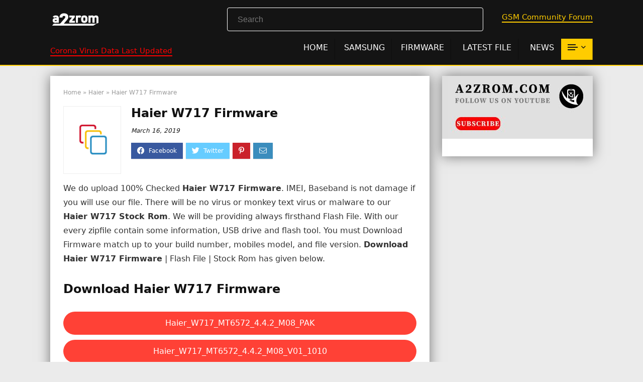

--- FILE ---
content_type: text/html; charset=UTF-8
request_url: https://a2zrom.com/haier-w717-firmware
body_size: 23665
content:
<!DOCTYPE html><!--[if IE 8]> <html class="ie8" lang="en-US" prefix="og: https://ogp.me/ns#"> <![endif]--><!--[if IE 9]> <html class="ie9" lang="en-US" prefix="og: https://ogp.me/ns#"> <![endif]--><!--[if (gt IE 9)|!(IE)] lang="en-US" prefix="og: https://ogp.me/ns#"><![endif]--><html lang="en-US" prefix="og: https://ogp.me/ns#"><head><meta charset="UTF-8"/><meta name=viewport content="width=device-width, initial-scale=1.0"/><style>a,abbr,acronym,address,applet,article,aside,audio,b,big,blockquote,body,canvas,caption,center,cite,code,dd,del,details,dfn,div,dl,dt,em,embed,fieldset,figcaption,figure,footer,form,h1,h2,h3,h4,h5,h6,header,html,i,iframe,img,ins,kbd,label,legend,li,mark,menu,nav,object,ol,output,p,pre,q,ruby,s,samp,section,small,span,strike,strong,sub,summary,sup,table,tbody,td,tfoot,th,thead,time,tr,tt,u,ul,var,video{margin:0;padding:0;border:0;font-size:100%;font:inherit;vertical-align:baseline}article,aside,details,figcaption,figure,footer,header,menu,nav,section{display:block}ul{list-style:none}blockquote,q{quotes:none}blockquote:after,blockquote:before,q:after,q:before{content:none}table{border-collapse:collapse}*{-webkit-box-sizing:border-box;box-sizing:border-box}ins,mark{text-decoration:none}body{background-color: #fff; color: #000; font-size: 15px; font-family: Roboto,"Helvetica Neue",-apple-system,system-ui,BlinkMacSystemFont,"Segoe UI",Oxygen-Sans,sans-serif;}a {text-decoration: none; }a:focus, button{outline: none;}.btn{ text-decoration: none;}a.no-color-link{color: #333; text-decoration: none;}a:hover, a:active { color: #000;}h1 a, h2 a, h3 a, h4 a, h5 a, h6 a { color: #111; text-decoration: none; }h1,h2,h3,h4,h5,h6{font-weight: 700;color: #111111; }h1 { font-size: 28px; line-height:34px; margin: 10px 0 30px 0;}h2 { font-size: 24px; line-height:30px; margin: 10px 0 30px 0; }h3 { font-size: 21px; line-height:28px; margin: 10px 0 25px 0; }h4 { font-size: 18px; line-height:24px; margin: 10px 0 18px 0 }h5 { font-size: 16px; line-height:20px; margin: 10px 0 15px 0 }h6 { font-size: 14px; line-height:16px; margin: 0 0 10px 0 }hr{background: #ddd;border: 0;height: 1px;}.post p,article p{margin:0 0 31px 0}.post em,article em{font-style:italic}.post strong,article strong{font-weight:700}.post,article{font-size:16px;line-height:28px;color:#333}p strong{font-weight:700}p em{font-style:italic}sub,sup{font-size:75%;line-height:0;position:relative;vertical-align:baseline}sup{top:-.5em}sub{bottom:-.25em}img{max-width:100%;height:auto;vertical-align:top;border:0}#rhLoader{position:fixed;display:table;text-align:center;width:100%;height:100%;top:0;left:0;background-color:rgba(255,255,255,1);z-index:999999999}.preloader-cell{display:table-cell;vertical-align:middle;font-size:60px}.clearfix:after,.clearfix:before{content:"";display:table}.clearfix:after{clear:both}.clearbox{clear:both}.clearboxleft{clear:left}.clearboxright{clear:right}#main_header{width:100%;position:relative;z-index:1000}.header-top{border-bottom:1px solid #eee;min-height:30px;overflow:visible}.header-top .top-nav a{color:#111}.header-top .top-nav li{float:left;font-size:12px;line-height:14px;position:relative;z-index:99999999}.header-top .top-nav>ul>li{padding-left:13px;border-left:1px solid #666;margin:0 13px 0 0}.header-top .top-nav ul{list-style:none}.header-top .top-nav a:hover{text-decoration:underline}.header-top .top-nav li:first-child{margin-left:0;border-left:0;padding-left:0}.top-nav ul.sub-menu{width:160px}.top-nav ul.sub-menu>li>a{padding:10px;display:block}.top-nav ul.sub-menu>li{float:none;display:block;margin:0}.top-nav ul.sub-menu>li>a:hover{background-color:#f1f1f1;text-decoration:none}header .logo-section{padding:15px 0;overflow:visible}header .logo{max-width:450px;float:left;margin-right:15px;line-height:0}header .logo img{max-width:100%;height:auto}header .header_fourth_style .logo,header .header_third_style .logo{margin:0 auto;width:auto;text-align:center;float:none;max-width:2000px}header .header_fourth_style .logo img,header .header_third_style .logo img{max-width:100%;height:auto}.logo .textlogo{font-size:26px;line-height:26px;letter-spacing:-.5px;padding-bottom:10px;}.logo .sloganlogo{font-size:14px;line-height:14px;color:#888}header .header_first_style .mediad{width:468px;margin:12px 20px 0 0}header .header_second_style .mediad{width:728px}header .header_fourth_style .mediad{width:728px;float:none;margin:15px auto 5px;text-align:center}.header_six_style .head_search{max-width:215px}.header-actions-logo{float:right}.header-actions-logo .wpsm-button{margin:0}.header-actions-logo .celldisplay{padding:0 12px;vertical-align:middle}.heads_icon_label{font-size:12px;display:block;line-height:15px;color:#111}.header_seven_style .search{margin:0 30px;padding:0;flex-grow:1;width:100%;max-width:580px}.header_seven_style>.rh-flex-right-align{flex:0 0 auto}.header_one_row .main-nav{background:none transparent;border:none}.header_one_row nav.top_menu>ul>li{border:none}.rh_woocartmenu_cell{min-width:100px;position:relative}#main_header .rh_woocartmenu_cell .widget_shopping_cart{position:absolute;right:12px;width:330px;z-index:-1;box-shadow:1px 1px 4px 0 #ddd;background-color:#fff;padding:15px 20px;border-radius:5px;display:none;text-align:left;top:100%}#main_header .rh_woocartmenu_cell .widget_shopping_cart.loaded{display:block;-webkit-animation:stuckMoveUpOpacity .6s;animation:stuckMoveUpOpacity .6s;z-index:9999}.head_search{position:relative}header .mediad img{max-width:100%;height:auto}.top-search-onclick{float:right;position:relative}form.search-form{padding:0;border:none;position:relative;width:auto;display:flex;margin:0;max-width:100%}form.search-form input[type=text]{border:1px solid #e1e1e1;height:38px;background-color:#fff;padding:2px 45px 2px 12px;transition:all .4s ease;border-radius:4px}form.search-form input[type=text]:focus{outline:0}.litesearchstyle form.search-form input[type=text]{height:34px;padding:2px 37px 2px 12px}form.search-form [type=submit]{border:none;cursor:pointer;padding:0 16px;line-height:38px;height:38px;vertical-align:middle;position:absolute;top:0;right:0}.litesearchstyle form.search-form [type=submit]{background:none transparent;height:34px;color:#999;padding:0 12px;line-height:34px}form.search-form.product-search-form [type=submit]{position:static}form.search-form.product-search-form input[type=text]{padding-right:12px;padding-left:12px;border-right:none}.search-header-contents{opacity:0;visibility:hidden;position:absolute}.head_search .search-form,.head_search form.search-form input[type=text],.widget_search .search-form,.widget_search form.search-form input[type=text]{width:100%;clear:both}.product-search-form .nice-select{border-radius:0;height:38px;line-height:36px;border-width:1px 0 1px 1px}.sidebar .product-search-form .nice-select{display:none}header .search{width:220px;float:right;position:relative}.logo-section .search form.search-form input[type=text]{min-width:215px}.main-nav{background:#fcfcfc}.main-nav.white_style{border-top:1px solid #eee;border-bottom:1px solid #eee}.main-nav:after{content:'';display:table;clear:both}nav.top_menu{position:relative}nav.top_menu>ul{display:flex;display:-ms-flexbox}nav.top_menu ul li{display:inline-block;position:relative}nav.top_menu>ul>li.floatright{margin-left:auto}#slide-menu-mobile ul li.menu-item>a i,nav.top_menu ul li i{margin:0 5px 0 0}nav.top_menu ul li.rehub-custom-menu-item{float:right;border:none}nav.top_menu ul li.rehub-custom-menu-item a:hover{box-shadow:none}nav.top_menu ul.sub-menu li{display:block;float:none}nav.top_menu>ul>li>a{font-weight:700;font-size: 16px;line-height:19px;position:relative;color:#111;padding:8px 13px 11px 13px;display:inline-block}nav.top_menu ul span.subline{font-weight:400;font-size:12px;line-height:12px;display:block;text-transform:none;margin:5px 0 0 0;opacity:.8}nav.top_menu ul li.menu-item-has-children{position:relative}.top-nav ul.sub-menu,nav.top_menu ul.sub-menu{opacity:0;visibility:hidden;position:absolute;}nav.top_menu .noshadowdrop ul.sub-menu{box-shadow:none}nav.top_menu ul.sub-menu ul.sub-menu{top:0}nav.top_menu ul.sub-menu>li>a{text-transform:none;font-size:15px;line-height:16px;color:#111;display:block;padding:15px 18px;border-top:1px solid #eee;font-weight:400}nav.top_menu ul.sub-menu>li:first-child>a{border-top-color:transparent}#slide-menu-mobile{display:none}.rh-menu-label{z-index:1;position:absolute;top:-9px;right:15px;padding:2px 4px;color:#fff;font:9px/10px Arial;text-transform:uppercase;background:#c00}.rh-menu-label.rh-menu-label-green{background:green}.rh-menu-label.rh-menu-label-blue{background:#00f}.rh-menu-label:after{font-weight:900;content:"\f0da";font-family:rhicons;font-size:16px;position:absolute;bottom:-4px;left:0;color:#c00}.rh-menu-label.rh-menu-label-green:after{color:green}.rh-menu-label.rh-menu-label-blue:after{color:#00f}.header_top_wrap.dark_style{background-color:#000;width:100%;border-bottom:1px solid #3c3c3c;color:#ccc}.header_top_wrap.dark_style .header-top a.cart-contents,.header_top_wrap.dark_style .icon-search-onclick:before{color:#ccc}.header_top_wrap.dark_style .header-top{border:none}#main_header.dark_style .header-top{border-color:rgba(238,238,238,.22)}.header_top_wrap.dark_style .header-top .top-nav>ul>li>a{color:#b6b6b6}#main_header.dark_style{background-color:#141414}.main-nav.dark_style{max-height:70px;background:#353535}#main_header.dark_style #re_menu_near_logo li a,#main_header.dark_style .logo-section .heads_icon_label,#main_header.dark_style .logo-section .rh-header-icon,#main_header.dark_style .sloganlogo,#main_header.dark_style .textlogo,#main_header.dark_style .textlogo a,#main_header.dark_style a.header-link-add,.main-nav.dark_style .dl-menuwrapper .rh-header-icon,.main-nav.dark_style .user-ava-intop:after{color:#fff}.main-nav.dark_style nav.top_menu>ul>li>a{color:#fbfbfb}nav.top_menu>ul>li{border-right:1px solid rgba(0,0,0,.08)}nav.top_menu>ul>li:last-child{border-right:none;box-shadow:none}.main-nav.dark_style nav.top_menu>ul>li{border-right:1px solid rgba(255,255,255,.15)}.logo_insticky_enabled .top_menu{flex-grow:1}.top-social .user-dropdown-intop{float:right;margin:4px 5px 0 5px}.logged-in .login_icon_label,.main-nav .act-rehub-login-popup span,.responsive_nav_wrap,.responsive_nav_wrap .heads_icon_label,.rh_login_icon_n_btn.act-rehub-login-popup span, #logo_mobile_wrapper,a.logo_image_mobile img{display:none}#dl-menu a.logo_image_mobile img{position:absolute;top:0;left:50%;transform:translate(-50%);right:auto;bottom:0;margin:auto;display:block}.header_icons_menu #dl-menu a.logo_image_mobile img{left:55px;transform:none}#re_menu_near_logo{max-width:370px;float:left;margin:0 15px;overflow:hidden}#re_menu_near_logo li{float:left;font-size:16px;margin:0 10px;line-height:34px;font-weight:700}#re_menu_near_logo li i,.widget .title i{margin:0 6px 0 0}#re_menu_near_logo li a{color:#111}.rh-header-icon{font-size:24px;line-height:23px;color:#222}#main_header #dl-menu .rh-header-icon{margin:15px 9px}#main_header #dl-menu .rehub-main-btn-bg .rh-header-icon{margin:0}#main_header .rehub-main-btn-bg{padding:8px 14px}.rhsloganlogo{width:440px;color:#ccc;font-size:15px;line-height:20px;float:left;margin-right:25px}.top_menu .user-dropdown-intop{margin:15px 10px;float:right}.rh-boxed-container .rh-outer-wrap{box-shadow:0 0 20px 0 rgba(0,0,0,.1);margin:0 auto;width:1260px;background:#fff}.content,.rh-container{margin:0 auto;border:none;background:none transparent;width:1200px;box-shadow:none;position:relative;clear:both;padding:0}.centered-container .vc_col-sm-12>*>.wpb_wrapper,.vc_section>.vc_row,body .elementor-section.elementor-section-boxed>.elementor-container{max-width:1200px;margin:0 auto}.rh-content-wrap{padding-top:20px;padding-bottom:20px}.rh-mini-sidebar{width:260px;margin-bottom:30px}.rh-mini-sidebar-content-area{width:calc(100% - 290px)}.rh-300-sidebar{width:300px;margin-bottom:30px}.rh-300-content-area{width:calc(100% - 330px)}.rh-336-sidebar{width:336px;margin-bottom:30px}.rh-336-content-area{width:calc(100% - 366px)}.widget.rh-cartbox{margin:0 0 25px 0}.rh-mini-sidebar .widget{margin-bottom:30px}.rh-cartbox .widget-inner-title{font-weight:700;font-size:16px;line-height:18px;text-align:center;margin:-20px -20px 20px -20px;padding:12px;color:#000;background:#f7f7f7}.main-side{width:840px;float:left;position:relative}body:not(.noinnerpadding) .rh-post-wrapper{background:#fff;border:1px solid #e3e3e3;padding:25px;box-shadow:0 2px 2px #ececec}.main-side.full_width:not(.single),.rh-container.no_shadow .main-side{padding:0;border:none;box-shadow:none;background:none transparent}.main-side.full_width{float:none;width:100%}.main-side{min-height:500px}.main-side.authorcontent{float:right}.main-side .right-sec{float:right}.side-twocol,.sidebar{width:336px;float:right;overflow:hidden}.sidebar.authorsidebar{float:left;background-color:#fff;color:#333;padding:30px 20px;column-count:auto;-webkit-column-count:auto;margin-bottom:30px}.full_post_area.content,.full_post_area.rh-container{width:100%;overflow:hidden;padding:0}.full_post_area .rh-content-wrap{padding:0}.vc_row{margin-right:0;margin-left:0}.wpsm-one-half{width:48%}.wpsm-one-third{width:30.66%}.wpsm-two-third{width:65.33%}.wpsm-one-fourth{width:22%}.wpsm-three-fourth{width:74%}.wpsm-one-fifth{width:16.8%}.wpsm-two-fifth{width:37.6%}.wpsm-three-fifth{width:58.4%}.wpsm-four-fifth{width:79.2%}.wpsm-one-sixth{width:13.33%}.wpsm-five-sixth{width:82.67%}.wpsm-five-sixth,.wpsm-four-fifth,.wpsm-one-fifth,.wpsm-one-fourth,.wpsm-one-half,.wpsm-one-sixth,.wpsm-one-third,.wpsm-three-fifth,.wpsm-three-fourth,.wpsm-two-fifth,.wpsm-two-third{position:relative;margin-right:4%;margin-bottom:5px;float:left}.wpsm-column-last,.wpsm-one-fifth:last-of-type,.wpsm-one-fourth:last-of-type,.wpsm-one-half:last-of-type,.wpsm-one-sixth:last-of-type,.wpsm-one-third:last-of-type{margin-right:0;clear:right}.wpsm-column-last:after{content:".";display:block;clear:both;visibility:hidden;line-height:0;height:0}@media (min-width:768px){.vc_row.vc_rehub_container .vc_column_container>.vc_column-inner{padding:0}}@media screen and (max-width:1279px) and (min-width:1141px){.rh-boxed-container .rh-outer-wrap{width:1120px}.content,.rh-container{width:1080px}.centered-container .vc_col-sm-12>*>.wpb_wrapper,.vc_section>.vc_row,body .elementor-section.elementor-section-boxed>.elementor-container{max-width:1080px}.main-side,.vc_row.vc_rehub_container>.vc_col-sm-8{width:755px}.side-twocol,.sidebar,.vc_row.vc_rehub_container>.vc_col-sm-4{width:300px}}@media (max-width:1140px){.rh-boxed-container .rh-outer-wrap{width:100%}#main_header .header_six_style .wpsm-button,#mobile-menu-icons>.wpsm-button{font-size:0;line-height:0}header .logo{max-width:250px}.laptopblockdisplay{display:block;width:100%;float:none;margin:0 0 10px 0}}@media (max-width:1140px) and (min-width:1024px){.content,.rh-container{width:980px}.centered-container .vc_col-sm-12>*>.wpb_wrapper,.vc_section>.vc_row,body .elementor-section.elementor-section-boxed>.elementor-container{max-width:980px}.main-side,.vc_row.vc_rehub_container>.vc_col-sm-8{width:655px}.side-twocol,.sidebar,.vc_row.vc_rehub_container>.vc_col-sm-4{width:300px}}@media (max-width:1023px){.header-actions-logo,.header_seven_style .search,.rh_woocartmenu-amount{display:none}#re_menu_near_logo{float:none;margin:10px auto;text-align:center}#re_menu_near_logo li{float:none;display:inline-block}.rhsloganlogo{float:none;margin:0 auto 10px auto;width:95%;text-align:center}.side-twocol{float:none;width:100%;margin-bottom:10px;overflow:hidden}}@media (max-width:1023px) and (min-width:768px){.responsive_nav_wrap{display:block}.content,.main-side:not(.full_width),.rh-container,.vc_row.vc_rehub_container>.vc_col-sm-4,.vc_row.vc_rehub_container>.vc_col-sm-8{width:740px;float:none;margin:0 auto;clear:both}.centered-container .vc_col-sm-12>*>.wpb_wrapper,.vc_section>.vc_row,body .elementor-section.elementor-section-boxed>.elementor-container{max-width:740px}.sidebar{width:740px;border:none;clear:both;float:none;-webkit-column-count:2;-webkit-column-gap:20px;-moz-column-count:2;-moz-column-gap:20px;column-count:2;column-gap:20px}.sidebar .widget{margin:0 0 20px 0;width:350px;clear:none;-webkit-column-break-inside:avoid;-moz-column-break-inside:avoid;column-break-inside:avoid;-webkit-column-width:350px;transform:translateZ(0);column-width:350px}}@media (max-width:1023px){.vc_row .vc_column_container,.vc_row:not(.vc_custom_row_width){margin-left:auto;margin-right:auto;padding-left:0;padding-right:0}.vc_row .vc_column_container>.vc_column-inner{margin-left:0;margin-right:0}.tabletcenterdisplay{text-align:center}.tabletblockdisplay{display:block;width:100%;float:none;margin:0 0 10px 0;clear:both}.hideontablet,.logo-section .mobileinmenu{display:none}.logo-section #mobile-menu-icons .mobileinmenu{display:inline-block}.header_nine_style .logo-section .mobileinmenu{display:block}.sidebar{margin:30px auto 0 auto}.left-sidebar-archive .sidebar{margin:0 auto 30px auto}.tabletrelative{position:relative}.disable-bg-on-tablet,.vc_row.disable-bg-on-tablet{background:none transparent}.disablefloattablet.floatleft,.disablefloattablet.floatright{float:none;margin-right:0;margin-left:0;display:inline-block}}@media (min-width:768px){.desktabldisplaynone{display:none}}@media (min-width:1024px){.desktopdisplaynone{display:none}}#rehub-login-popup-block,#rehub-restrict-login-popup{display:none}.rehub-register-popup.registration-complete #rehub_registration_form_modal{display:none}.top-social .act-rehub-login-popup{float:right;margin:7px}.top-social .act-rehub-login-popup i{margin-right:3px}.user-dropdown-intop{position:relative}.user-ava-intop{position:relative;line-height:22px;vertical-align:middle;cursor:pointer;display:inline-block}.user-ava-intop img{border-radius:50%;vertical-align:middle;width:28px}.user-dropdown-intop-menu{position:absolute;visibility:hidden;opacity:0}@media (max-width:1023px){.user-dropdown-intop-menu{right:0}}.col_item{position:relative}.col_wrap_two{margin:0 -2.5% 20px}.col_wrap_two .col_item{width:45%;margin:0 2.5% 30px;float:left}.col_wrap_three{margin:0 -1.5% 20px}.col_wrap_three .col_item{width:30.33%;margin:0 1.5% 25px;float:left}.col_wrap_three .col_item:nth-child(3n+1){clear:both}.col_wrap_two .col_item:nth-child(2n+1){clear:both}.col_wrap_fourth{margin:0 -1% 15px}.col_wrap_fifth,.col_wrap_six{margin:0 -1% 15px}.col_wrap_fourth .col_item{width:23%;margin:0 1% 25px;float:left}.col_wrap_fourth .col_item:nth-child(4n+1){clear:both}.col_wrap_fifth .col_item{width:18%;margin:0 1% 25px;float:left}.col_wrap_fifth .col_item:nth-child(5n+1){clear:both}.col_wrap_six .col_item{width:15.26%;margin:0 .7% 25px;float:left}.col_wrap_six .col_item:nth-child(6n+1){clear:both}.rh-flex-columns{display:-webkit-flex;-webkit-flex-wrap:wrap;-webkit-justify-content:space-between;display:-ms-flexbox;-ms-flex-wrap:wrap;-ms-justify-content:space-between;-ms-flex-pack:justify;display:flex;flex-wrap:wrap;justify-content:space-between;flex-direction:row}.rh-flex-eq-height{display:-webkit-flex;-webkit-flex-wrap:wrap;display:-ms-flexbox;-ms-flex-wrap:wrap;display:flex;flex-wrap:wrap;flex-direction:row}.rh-flex-eq-height .pagination,.rh-flex-eq-height .re_ajax_pagination,.rh-flex-eq-height .woocommerce-pagination{width:100%;flex-basis:100%}.rh-flex-eq-height .re_ajax_pagination{margin:-1px}.rh-flex-center-align{display:-webkit-flex;-webkit-align-items:center;align-items:center;display:-ms-flexbox;display:flex;-ms-flex-align:center;-webkit-box-align:center;flex-direction:row}.rh-flex-right-align{margin-left:auto}.flexbasisclear{flex-basis:100%}.rh-flex-justify-center{justify-content:center}.rh-flex-justify-start{justify-content:flex-start}.rh-flex-justify-end{justify-content:flex-end}.img-centered-flex>img{max-height:100%;border-radius:4px;object-fit:scale-down;-webkit-box-flex:0;-webkit-flex:0 0 auto;-ms-flex:0 0 auto;flex:0 0 auto}.rh-flex-column{flex-direction:column}.rh-flex-nowrap{-webkit-flex-wrap:nowrap;flex-wrap:nowrap}.rh-flex-grow1{flex-grow:1;flex-basis:0}.flex-3col-1{margin-right:auto;-webkit-order:1;-ms-flex-order:1;order:1;-webkit-flex:1 1 0;-ms-flex:1 1 0;flex:1 1 0}.flex-3col-2{-webkit-order:2;-ms-flex-order:2;order:2}.flex-3col-3{-webkit-order:3;-ms-flex-order:3;order:3;-webkit-flex:1 1 0;-ms-flex:1 1 0;flex:1 1 0;margin-left:auto}.no_padding_wrap .col_wrap_fifth .col_item,.no_padding_wrap .col_wrap_fourth .col_item,.no_padding_wrap .col_wrap_six .col_item,.no_padding_wrap .col_wrap_three .col_item{margin:0}.no_padding_wrap .col_wrap_three .col_item{width:33.33%}.no_padding_wrap .col_wrap_fourth .col_item{width:25%}.no_padding_wrap .col_wrap_fifth .col_item{width:20%}.no_padding_wrap .col_wrap_six .col_item{width:16.66%}@media (max-width:1024px) and (min-width:768px){.col_wrap_fifth,.col_wrap_fourth,.col_wrap_six{margin:0 -1.5% 20px;overflow:hidden}.col_wrap_fifth .col_item,.col_wrap_fourth .col_item,.col_wrap_six .col_item{width:30.33%;margin:0 1.5% 15px;float:left}.no_padding_wrap .col_wrap_fifth .col_item,.no_padding_wrap .col_wrap_fourth .col_item,.no_padding_wrap .col_wrap_six .col_item{width:33%;margin:0}.col_wrap_fifth .col_item:nth-child(3n+1),.col_wrap_fourth .col_item:nth-child(3n+1),.col_wrap_six .col_item:nth-child(3n+1){clear:both}.col_wrap_fifth .col_item:nth-child(5n+1),.col_wrap_fourth .col_item:nth-child(4n+1),.col_wrap_six .col_item:nth-child(6n+1){clear:none}}.post_eq_grid{padding-top:5px}.no_padding_wrap .eq_grid .col_item{border:1px solid #eee;border-top:none;border-left:none}.no_padding_wrap .eq_grid{border:1px solid #eee;border-right:none;border-bottom:none;padding:0}.wpsm-button.medium{padding:8px 16px;line-height:15px;font-size:15px}.wpsm-button{cursor:pointer;display:inline-block;white-space:nowrap;text-align:center;outline:0;background:#aaa;text-decoration:none;transition:all .4s ease 0s;border:1px solid #7e7e7e;color:#fff;font-weight:700;padding:4px 10px;line-height:.8em;text-decoration:none;white-space:normal;text-shadow:0 1px 0 rgba(0,0,0,.25);box-shadow:0 1px 2px rgba(0,0,0,.2);position:relative;font-size:15px;box-sizing:border-box;font-style:normal}.elementor-button.elementor-size-md{font-size:16px;padding:15px 30px;-webkit-border-radius:4px;border-radius:4px}.redcolor{color:#b00}.redbrightcolor{color:red}.greencolor{color:#009700}.orangecolor{color:#ff8a00}.pinkLcolor{color:#e38de6}#slide-menu-mobile ul .whitecolor>span.submenu-toggle,#slide-menu-mobile ul li.menu-item.whitecolor>a,.def_btn.whitecolor,.whitecolor,.whitecolor>a,.whitecolor>a:hover,.whitecolorinner,.whitecolorinner a,.whitecolorinner a:hover,a.whitecolor:hover,nav.top_menu>ul>li.whitecolor>a{color:#fff}.whiteonhover:hover,.whiteonhover:hover a{color:#fff}.greycolor{color:grey}#slide-menu-mobile ul .blackcolor>span.submenu-toggle,#slide-menu-mobile ul li.menu-item.blackcolor>a,.blackcolor,.blackcolor a,nav.top_menu>ul>li.blackcolor>a{color:#111}.lightgreycolor{color:#d3d3d3}.lightgreybg{background:#f4f2f3}.whitebg{background:#fff}.lightgreenbg{background-color:#eaf9e8}.lightredbg{background-color:#fff4f4}.redbg,.rh-cat-label-title.redbg{background:#b00}.greenbg,.rh-label-string.greenbg{background:#77b21d}.violetgradient_bg{background-color:#721999;background:linear-gradient(to bottom,#5000be 0,#9101fe 100%)}.lightbluebg{background-color:rgba(7,107,156,.1)}.darkhalfopacitybg{background-color:rgba(0,0,0,.58)}.darkbg{background-color:#333}.position-relative{position:relative}.position-static{position:static}.rhhidden{display:none}.flowhidden{overflow:hidden}.flowvisible{overflow:visible}.rhshow{display:inline-block}.tabledisplay{display:table;width:100%}.rowdisplay{display:table-row}.celldisplay{display:table-cell;vertical-align:middle}.vertmiddle{vertical-align:middle}.verttop{vertical-align:top}.blockstyle{display:block}.inlinestyle{display:inline-block}.text-center{text-align:center}.heightauto{height:auto}.text-right-align{text-align:right}.text-left-align{text-align:left}.fontbold,nav.top_menu ul.sub-menu>li.fontbold>a{font-weight:700}.fontnormal,.fontnormal h4{font-weight:400}.fontitalic{font-style:italic}.rh-nowrap{white-space:nowrap}.lineheight20{line-height:20px}.lineheight15{line-height:15px}.upper-text-trans{text-transform:uppercase}body .rh_opacity_100{opacity:1}.rh_opacity_7{opacity:.7}.rh_opacity_5{opacity:.5}.rh_opacity_3{opacity:.3}.roundborder{border-radius:100px}.roundborder50p{border-radius:50%}.roundborder8{border-radius:8px}.roundborder20{border-radius:20px}.roundborder50{border-radius:50px}.border-top{border-top:1px solid #eee}.border-grey-bottom{border-bottom:1px solid #eee}.border-grey{border:1px solid #dce0e0}.border-lightgrey-double{border:2px solid #ededed}.border-lightgrey{border:1px solid #ededed}.margincenter{margin:0 auto}.list-type-disc{list-style:disc}.overflow-elipse{overflow:hidden;text-overflow:ellipsis;white-space:nowrap}.cursorpointer,.rehub_scroll{cursor:pointer}.cursordefault,.cursordefault>a{cursor:default}.floatleft{float:left}.floatright{float:right}.font90 h4,body .font90{font-size:90%}.font80 h4,body .font80{font-size:80%}body .font85{font-size:85%}.font70 h4,body .font70{font-size:70%}body .font60{font-size:60%}.font110 h4,body .font110{font-size:110%}body .font120{font-size:120%}body .font130{font-size:130%}body .font140{font-size:140%}body .font150{font-size:150%}body .font250{font-size:250%}body .font200{font-size:200%}body .font175{font-size:175%}body .font105{font-size:105%}.mr5{margin-right:5px}.mr10{margin-right:10px}.mr15{margin-right:15px}.mr20{margin-right:20px}.mr25{margin-right:25px}.mr30{margin-right:30px}.mr35{margin-right:35px}.ml5{margin-left:5px}.ml10{margin-left:10px}.ml15{margin-left:15px}.ml20{margin-left:20px}.ml25{margin-left:25px}.ml30{margin-left:30px}.mt10{margin-top:10px}.mt5{margin-top:5px}.mt15{margin-top:15px}.mt20{margin-top:20px}.mt25{margin-top:25px}.mt30{margin-top:30px}.mb0{margin-bottom:0}.mb5{margin-bottom:5px}.mb10{margin-bottom:10px}.mb15{margin-bottom:15px}.mb20{margin-bottom:20px}.mb25{margin-bottom:25px}.mb30{margin-bottom:30px}.mb35{margin-bottom:35px}.mt0{margin-top:0}.ml0{margin-left:0}.mr0{margin-right:0}.pt0{padding-top:0}.pr5{padding-right:5px}.pr10{padding-right:10px}.pr15{padding-right:15px}.pr20{padding-right:20px}.pr25{padding-right:25px}.pr30{padding-right:30px}.pl5{padding-left:5px}.pl10{padding-left:10px}.pl15{padding-left:15px}.pl20{padding-left:20px}.pl25{padding-left:25px}.pl30{padding-left:30px}.pt10{padding-top:10px}.pt5{padding-top:5px}.pt15{padding-top:15px}.pt20{padding-top:20px}.pt25{padding-top:25px}.pt30{padding-top:30px}.pb0{padding-bottom:0}.pb5{padding-bottom:5px}.pb10{padding-bottom:10px}.pb15{padding-bottom:15px}.pb20{padding-bottom:20px}.pb25{padding-bottom:25px}.pb30{padding-bottom:30px}.pt0{padding-top:0}.pl0{padding-left:0}.pr0{padding-right:0}.padd20{padding:20px}.padforbuttonsmall{padding:5px 10px}.padforbuttonmiddle{padding:8px 16px}.padforbuttonbig{padding:12px 24px}body .bg_r_b{background-position:right bottom}body .bg_r_t{background-position:right top}body .bg_l_b{background-position:left bottom}body .bg_l_t{background-position:left top}body .bg_c_b{background-position:center bottom}body .bg_c_t{background-position:center top}.img-thumbnail-block{display:inline-block;max-width:100%;height:auto;padding:4px;line-height:1.42857143;background-color:#fff;border:1px solid #ddd;border-radius:4px}.re-form-group.field_type_textbox input,.re-form-group.field_type_url input,.re-form-input,.wpcf7 input,.wpcf7 textarea{width:100%;padding:12px 10px;height:auto;font-size:15px;margin-bottom:5px;max-width:100%}.re-form-input-small{padding:6px 9px;width:100%}.re-form-input.error{border-color:#b00}.re-form-group>label{display:block;font-weight:700;font-size:14px;margin-bottom:7px}.re-form-group legend{font-weight:700;margin:0 0 5px}.re-form-group select{width:100%;cursor:pointer;margin:0;border:1px solid #ccc}.re-form-group .option-label{margin:0 5px 5px 0}input[type=email],input[type=number],input[type=password],input[type=tel],input[type=text],input[type=url],textarea{box-sizing:border-box;outline:0;padding:9px 10px;color:#444;background:none #fff;transition:border-color .4s ease;border:1px solid #ccc;line-height:18px;font-weight:400;font-size:15px;line-height:18px;-webkit-appearance:none}input[type=email]:focus,input[type=password]:focus,input[type=tel]:focus,input[type=text]:focus,textarea:focus{border-color:#444}.rh_centered_image{white-space:nowrap;position:relative;text-align:center;overflow:hidden;vertical-align:middle}.rh_centered_image:before{content:'';display:inline-block;height:100%;vertical-align:middle;margin-right:-.25em}.rh_centered_image img{max-width:100%;width:auto;vertical-align:middle;display:inline-block}.def_btn,input[type=button],input[type=reset],input[type=submit]{display:inline-block;padding:6px 7px;color:#444;text-align:center;vertical-align:middle;cursor:pointer;background-color:#f6f6f6;border:none;box-shadow:0 1px 2px 0 rgba(60,64,67,.3),0 1px 2px rgba(0,0,0,.08);transition:all .4s ease 0s;outline:0;font-size:14px; line-height:16px; font-weight:700;text-decoration:none;-webkit-appearance:none}select{padding:8px 10px;border-radius:0}select:focus{outline:0}.def_btn_group .active a{background:#fff;font-weight:700}ul.def_btn_link_tabs li a{padding:3px 8px;border:1px dashed transparent}ul.def_btn_link_tabs li.active a{font-weight:700}.rh_tab_links{overflow:hidden;margin:0 0 30px 0}.rh_tab_links_bottomline{position:relative}.rh_tab_links_bottomline:after{position:absolute;content:" ";width:100%;bottom:0;left:0;border-bottom:1px solid #e0dadf;z-index:1}.rh_tab_links a{float:left;position:relative;display:inline-block;border:1px solid #ddd;background-color:#fff;padding:14px 28px;font-size:14px;line-height:18px;text-decoration:none;margin:0 0 0 -1px}.rh_tab_links a.active,.rh_tab_links a:hover{z-index:2}.rh_tab_links a:first-child{margin:0}.rh_tab_links_bottomline a{border-bottom:none}ul.rh-big-tabs-ul{margin:0;padding:0}ul.rh-big-tabs-ul .rh-big-tabs-li{display:inline-block;list-style:none;margin:0;padding:0;vertical-align:top}ul.rh-big-tabs-ul .rh-big-tabs-li a{color:#999;margin:0;padding:10px 15px;position:relative;display:inline-block;text-transform:uppercase;letter-spacing:-.5px;font-size:15px}ul.rh-big-tabs-ul .rh-big-tabs-li.active a{color:#111;font-weight:700}.width-250{width:250px}.width-150{width:150px}.width-200{width:200px}.width-300{width:300px}.width-100p{width:100%}.height30{height:30px}.scroll-on-mobile{overflow-x:auto;white-space:nowrap;overflow-y:hidden;-webkit-overflow-scrolling:touch;transform:translate3d(0,0,0);display:block}@media(max-width:1023px){.rh_tab_links a{padding:10px 18px}}.rh-line{height:1px;background:#ededed;clear:both}.rh-line-right{border-right:1px solid #ededed}.rh-line-left{border-left:1px solid #ededed}.wpsm-button.rehub_main_btn.small-btn{font-size:17px;padding:9px 16px;text-transform:none;margin:0}.abdposright{position:absolute;top:0;right:0;z-index:2}.abdposleft{position:absolute;top:0;left:0;z-index:2}.abdfullwidth{position:absolute;top:0;right:0;bottom:0;left:0}.abposbot{position:absolute;bottom:0;right:0;left:0}.rh-cartbox:hover{box-shadow:rgba(0,0,0,.12) 0 3px 4px;backface-visibility:hidden;-webkit-backface-visibility:hidden}.no-padding,.rh-cartbox.no-padding{padding:0}.rh-shadow1{box-shadow:0 1px 1px 0 rgba(0,0,0,.12)}.rh-shadow2{box-shadow:0 5px 20px 0 rgba(0,0,0,.03)}.rh-shadow3{box-shadow:0 15px 30px 0 rgba(119,123,146,.1)}.rh-shadow4{box-shadow:0 5px 23px rgba(188,207,219,.35);border-top:1px solid #f8f8f8}.rh-shadow4:hover{box-shadow:0 5px 10px rgba(188,207,219,.35)}.rh-shadow5{box-shadow:0 2px 4px rgba(0,0,0,.07)}.featured_single_left{width:135px;height:135px;margin:0 0 20px 0;padding-right:20px}.featured_single_left figure{width:135px;height:135px;max-width:135px;border:1px solid #eee;padding:5px;vertical-align:middle;text-align:center;position:relative;display:table-cell}.featured_single_left figure img{width:auto;max-height:123px}.featured_single_left,.single_top_corner,.single_top_main{display:table-cell;vertical-align:top}.single_top_corner{padding-left:20px;text-align:right}.single_top_corner .wpsm-button{float:right;margin:0 0 15px 0;white-space:nowrap}.single_top_postproduct{clear:both;overflow:hidden;padding:20px 0;border-top:1px solid #eee;border-bottom:1px solid #eee;margin-bottom:30px}.floating .single_top_postproduct{border:none;margin:0 auto}.floating .single_top_postproduct .post-meta{display:none}.left_st_postproduct{float:left}.left_st_postproduct .post-meta,.left_st_postproduct .post_thumbs_wrap{float:left}.left_st_postproduct .post_thumbs_wrap{margin-right:20px}.left_st_postproduct .post-meta{line-height:32px;font-size:12px;margin-bottom:0}.left_st_postproduct .post-meta span{margin-right:12px}.right_st_postproduct{float:right}.single_top_postproduct .wpsm-button{margin:0}.single_top_corner .brand_logo_small{clear:both}.single_top_corner .brand_logo_small img{max-width:120px;max-height:65px}.rh_post_layout_compact .title_single_area{display:table;width:100%}.rh_post_layout_compact .title_single_area .post-meta{margin:0 0 15px 0}.rh_post_layout_big_offer .priced_block .btn_offer_block{display:inline-block;float:none;text-align:center;font-size:24px;line-height:21px;padding:14px 50px;text-transform:none;border-bottom:4px solid rgba(0,0,0,.2);border-radius:4px;text-shadow:2px 2px rgba(0,0,0,.4)}.rh_post_layout_big_offer .priced_block .btn_offer_block:not(.rehub_offer_coupon):before{font-family:rhicons;margin:0 5px;content:"\e907"}.rh_post_layout_big_offer .rh-float-panel .priced_block .btn_offer_block{font-size:21px;padding:12px 35px;white-space:nowrap}.rh_post_layout_big_offer .title_single_area h1{font-size:26px;line-height:28px}.rh_post_layout_big_offer .not_masked_coupon{margin-bottom:10px;width:200px;padding:8px;font-size:16px;display:inline-block;text-decoration:none}.rh_post_layout_big_offer .brand_logo_small img{display:block;margin-bottom:18px}.post-meta{margin-bottom:12px;font-size:11px;line-height:12px;font-style:italic;color:#999}.admin_meta .admin img{vertical-align:middle;margin-right:5px;border-radius:50%}.post-meta span{display:inline-block;margin-right:8px}.post-meta a.admin,.post-meta a.cat,.post-meta span a,.post-meta-big a{color:#111;text-decoration:none}.post-meta-big{overflow:hidden;margin:0 0 15px 0;padding:0 0 18px 0;color:#aaa;border-bottom:1px solid #eee}.post-meta-big img{border-radius:50%}.post-meta-big span.postview_meta{color:#c00}.date_time_post{font-size:13px;font-weight:400}.postviewcomm{line-height:28px;font-size:15px}.breadcrumb{margin-bottom:20px;color:#999;font-size:12px;line-height:14px}.breadcrumb a {color: #999;text-decoration: none;}.alreadywish .wishaddwrap,.countdown_dashboard,.re-favorites-posts .thumbscount,.wishaddedwrap,.wishremovedwrap,.yith_woo_chart .thumbscount{display:none}.elementor-widget-wrap>.elementor-element.elementor-absolute{position:absolute}.elementor-widget-wrap{position:relative;width:100%;-webkit-flex-wrap:wrap;-ms-flex-wrap:wrap;flex-wrap:wrap;-webkit-align-content:flex-start;-ms-flex-line-pack:start;align-content:flex-start}.elementor-widget:not(:last-child){margin-bottom:20px}.elementor-widget-heading .elementor-heading-title, .elementor-button {line-height: 1;}.elementor-button {display: inline-block;}.dealScore {float: left;margin-right: 10px;}.dealScore .label{display:inline-block;float:left;height:32px;text-align:center;font-size:14px;background:#96ca4e;padding:0 13px;line-height:32px;color:#fff;font-weight:700;border-radius:4px 0 0 4px}.dealScore .thumbscount{margin:0;float:left;height:32px;width:auto;min-width:50px;text-align:center;font-size:18px;background:#daecc2;padding:0 5px;color:#333!important;line-height:32px;border-radius:0 4px 4px 0}.dl-menuwrapper button { border: none; width: 48px; height: 53px; overflow: hidden; position: relative; outline: none; background:transparent }.dl-menuwrapper button svg line{stroke:#111;stroke-width: 2;stroke-dasharray: 26;animation: svglineltr 1s linear;}.main-nav.dark_style .dl-menuwrapper button svg line{stroke:#fff}.prehidden{opacity:0;visibility:hidden}.flexslider.loading{background: #fff; position: relative; min-height: 100px}.flexslider .slides > li {display: none; -webkit-backface-visibility: hidden;} .flexslider .slides img {width: 100%; display: block; height: 100%}.flexslider.loading .fa-pulse {position: absolute;top: 50%;left: 50%;margin: -13px 0 0 -13px;font-size: 26px;}@keyframes svglineltr {0%{stroke-dashoffset: 26;}100%{stroke-dashoffset: 0;}}#re-compare-bar{visibility:hidden}.side-twocol .columns { height: 220px; position: relative; overflow: hidden; }.side-twocol .columns .col-item{height: 100%}.side-twocol .news_in_thumb figure{min-height: 100px; margin: 0}.side-twocol figure img, .side-twocol figure{height: 100%; width: 100% }.col-feat-grid{z-index:2; background-position: center center;background-size: cover; position: relative;}.col-feat-grid.item-1, .col-feat-50{ width: 50%; float: left; height: 450px}.col-feat-50 .col-feat-grid{ width: calc(50% - 5px); float: left; height: 220px}.item-small-news h3 {font-size: 16px;line-height: 22px;margin: 0 0 10px;font-weight: 400;}.re_filter_panel ul.re_filter_ul li span {cursor: pointer;padding: 12px 16px;display: inline-block;transition: all .3s ease;font-size: 15px;line-height: 16px;}@media screen and (max-width: 1224px) and (min-width: 1024px) {.col-feat-grid.item-1, .col-feat-50{ height: 380px}.col-feat-50 .col-feat-grid{height: 185px}.side-twocol .columns {height: 200px}}@media screen and (max-width: 1023px) {.col-feat-grid.item-1, .col-feat-50 { float: none; width: 100%; margin-bottom: 10px; overflow: hidden; }.col-feat-50{margin: 0}.side-twocol .columns{ width: 48.5%; float: left;}.side-twocol .col-1 {margin: 0 3% 0 0;}.side-twocol .columns a.comment{ display:none}.side-twocol .columns{height: auto;}.tabletsblockdisplay{display: block !important;width: 100% !important;float: none !important; margin: 0 0 10px 0; clear: both !important}}@media(max-width:767px){nav.top_menu, .header_top_wrap, .float-panel-woo-title, #float-panel-woo-area del, .rh-float-panel .float-panel-woo-info {display: none;}.centered-container .vc_col-sm-12>*>.wpb_wrapper,.content,.main-side,.rh-300-content-area,.rh-300-sidebar,.rh-336-content-area,.rh-336-sidebar,.rh-mini-sidebar,.rh-mini-sidebar-content-area,.sidebar,.vc_row.vc_rehub_container>.vc_col-sm-4,.vc_row.vc_rehub_container>.vc_col-sm-8,.vc_row.vc_rehub_container>.vc_col-sm-8.floatright,.vc_section>.vc_row,body .elementor-section.elementor-section-boxed>.elementor-container{width:100%;float:none;display:block}.rh-container{width:100%;padding-left:15px;padding-right:15px}.main-nav .rh-container{padding:0}.responsive_nav_wrap{display:block}.carousel-style-3 .controls.prev{left:10px}.carousel-style-3 .controls.next{right:10px}body .mobilepadding{padding:0 15px}.hideonmobile{display:none}.mobilevisible{display:inline-block}body .disablemobilepadding{padding:0}body .disablemobilemargin{margin:0}body .disablemobileborder{border:none}body .disablemobilealign{text-align:inherit}.disable-bg-on-mobile,.vc_row.disable-bg-on-mobile,.vc_row.disablebgmobile{background:none transparent}.mobilecenterdisplay{text-align:center}.mobilerelative{position:relative}.vc_row .vc_col-sm-4 .sidebar{padding:0}.mobileblockdisplay,.mobileblockdisplay .celldisplay,.mobileblockdisplay .rowdisplay,.tabledisplay.mobileblockdisplay{display:block;width:100%;float:none}.disablefloatmobile.floatleft,.disablefloatmobile.floatright{float:none;margin-right:0;margin-left:0;clear:both}.rh_tab_links a{display:none;float:none;margin:-1px 0 0 0}.rh_tab_links a.active,.rh_tab_links a.showtabmobile{display:block}body .mobfont110{font-size:110%}body .mobfont100{font-size:100%}body .mobfont90{font-size:90%}body .mobfont80{font-size:80%}body .mobfont70{font-size:70%}body .moblineheight15{line-height:15px}body .moblineheight20{line-height:20px}body .mobfontnormal{font-size:inherit}.mobmb10{margin-bottom:10px}.newscom_btn_block, .featured_single_left, .single_top_main, .single_top_corner, .newscom_detail, .featured_newscom_left {display: block;padding-left: 0;padding-right: 0;}.mobflexbasisclear{flex-basis:100%;width:100%}.col_wrap_fifth,.col_wrap_fourth,.col_wrap_six,.col_wrap_three,.col_wrap_two{margin:0 0 20px 0}.col_wrap_fifth .col_item,.col_wrap_fourth .col_item,.col_wrap_six .col_item,.col_wrap_three .col_item{width:47%;margin:0 1.5% 15px 1.5%}.no_padding_wrap .col_wrap_fifth .col_item,.no_padding_wrap .col_wrap_fourth .col_item,.no_padding_wrap .col_wrap_six .col_item,.no_padding_wrap .col_wrap_three .col_item{width:50%;margin:0}.col_wrap_fifth .col_item:nth-child(5n+1),.col_wrap_three .col_item:nth-child(3n+1){clear:none}.col_wrap_fifth .col_item:nth-child(2n+1),.col_wrap_fourth .col_item:nth-child(2n+1),.col_wrap_six .col_item:nth-child(2n+1),.col_wrap_three .col_item:nth-child(2n+1){clear:both}.featured_single_left, .featured_newscom_left, .newscom_detail {padding: 0;margin: 0 auto 30px auto;}.col-feat-50 .col-feat-grid{ height: 200px}.col-feat-50 {height: auto;}.col-feat-grid.item-1{height: 350px} .col-feat-grid.item-1 .text_in_thumb h2{font-size: 21px;line-height: 24px}.re_filter_panel ul.re_filter_ul li span {display: none;}.re_filter_panel ul.re_filter_ul li, .re_filter_panel ul.re_filter_ul li span.active, .re_filter_panel ul.re_filter_ul li span.showfiltermobile{display:block;}}@media (max-width:600px){.wpsm-five-sixth,.wpsm-four-fifth,.wpsm-one-fifth,.wpsm-one-fourth,.wpsm-one-half,.wpsm-one-sixth,.wpsm-one-third,.wpsm-three-fifth,.wpsm-three-fourth,.wpsm-two-fifth,.wpsm-two-third{width:100%;float:none;margin-right:0;margin-bottom:20px}.wpsm-one-half-mobile{width:48%;margin-right:4%}.wpsm-one-third-mobile{width:30.66%;margin-right:4%}}@media(max-width:550px){body .scroll-on-mobile{display:block}.scroll-on-mobile .col-feat-grid,.scroll-on-mobile .col-item,.scroll-on-mobile .columns{width:80%;display:inline-block;margin:0;float:none;white-space:normal}}@media (max-width:479px){.main-side{border:none;box-shadow:none;padding:0}body:not(.dark_body):not(.page-template-template-systempages){background:#fff}body:not(.dark_body) .rh-post-wrapper{background:0 0;padding:0;border:none;box-shadow:none}.showonsmobile{display:block}.hideonsmobile{display:none}.mobilesblockdisplay{display:block;width:100%;float:none;margin-left:0;margin-right:0}.col_wrap_fifth .col_item, .col_wrap_fourth .col_item, .col_wrap_six .col_item, .col_wrap_three .col_item{width:100%;margin:0 0 14px 0}.col_item.two_column_mobile{width:48%;margin:0 1% 25px 1%}.no_padding_wrap.col_item.two_column_mobile{width:50%;margin:0}.owl-item .col_item.two_column_mobile{width:100%;margin:0 auto 12px auto}.col-feat-grid.item-1{height: 260px}}</style> <style>img:is([sizes="auto" i], [sizes^="auto," i]) { contain-intrinsic-size: 3000px 1500px }</style> <title>Haier W717 Firmware | Flash File | Stock Rom</title><meta name="description" content="Download Haier W717 Firmware. We do upload 100% Checked Haier W717 Firmware. Download the Official Haier W717 Firmware For your Mobile."/><meta name="robots" content="follow, index, max-snippet:-1, max-video-preview:-1, max-image-preview:large"/><link rel="canonical" href="https://a2zrom.com/haier-w717-firmware"/><meta property="og:locale" content="en_US"/><meta property="og:type" content="article"/><meta property="og:title" content="Haier W717 Firmware | Flash File | Stock Rom"/><meta property="og:description" content="Download Haier W717 Firmware. We do upload 100% Checked Haier W717 Firmware. Download the Official Haier W717 Firmware For your Mobile."/><meta property="og:url" content="https://a2zrom.com/haier-w717-firmware"/><meta property="og:site_name" content="a2zrom.com"/><meta property="article:publisher" content="https://www.facebook.com/a2zrom"/><meta property="article:section" content="Haier"/><meta property="og:updated_time" content="2019-03-16T20:35:33+06:00"/><meta property="og:image" content="https://a2zrom.com/wp-content/uploads/logos/a2zrom_file.png"/><meta property="og:image:secure_url" content="https://a2zrom.com/wp-content/uploads/logos/a2zrom_file.png"/><meta property="og:image:width" content="300"/><meta property="og:image:height" content="300"/><meta property="og:image:alt" content="a2zrom.com"/><meta property="og:image:type" content="image/png"/><meta property="article:published_time" content="2018-10-18T09:46:34+06:00"/><meta property="article:modified_time" content="2019-03-16T20:35:33+06:00"/><meta name="twitter:card" content="summary_large_image"/><meta name="twitter:title" content="Haier W717 Firmware | Flash File | Stock Rom"/><meta name="twitter:description" content="Download Haier W717 Firmware. We do upload 100% Checked Haier W717 Firmware. Download the Official Haier W717 Firmware For your Mobile."/><meta name="twitter:site" content="@atozrom"/><meta name="twitter:creator" content="@atozrom"/><meta name="twitter:image" content="https://a2zrom.com/wp-content/uploads/logos/a2zrom_file.png"/><meta name="twitter:label1" content="Written by"/><meta name="twitter:data1" content="Abdus Sattar"/><meta name="twitter:label2" content="Time to read"/><meta name="twitter:data2" content="Less than a minute"/><script type="application/ld+json" class="rank-math-schema">{"@context":"https://schema.org","@graph":[{"@type":["Person","Organization"],"@id":"https://a2zrom.com/#person","name":"Abdus Sattar","sameAs":["https://www.facebook.com/a2zrom","https://twitter.com/atozrom"]},{"@type":"WebSite","@id":"https://a2zrom.com/#website","url":"https://a2zrom.com","name":"Abdus Sattar","publisher":{"@id":"https://a2zrom.com/#person"},"inLanguage":"en-US"},{"@type":"ImageObject","@id":"https://a2zrom.com/wp-content/uploads/logos/a2zrom_file.png","url":"https://a2zrom.com/wp-content/uploads/logos/a2zrom_file.png","width":"300","height":"300","caption":"a2zrom.com","inLanguage":"en-US"},{"@type":"WebPage","@id":"https://a2zrom.com/haier-w717-firmware#webpage","url":"https://a2zrom.com/haier-w717-firmware","name":"Haier W717 Firmware | Flash File | Stock Rom","datePublished":"2018-10-18T09:46:34+06:00","dateModified":"2019-03-16T20:35:33+06:00","isPartOf":{"@id":"https://a2zrom.com/#website"},"primaryImageOfPage":{"@id":"https://a2zrom.com/wp-content/uploads/logos/a2zrom_file.png"},"inLanguage":"en-US"},{"@type":"Person","@id":"https://a2zrom.com/haier-w717-firmware#author","name":"Abdus Sattar","image":{"@type":"ImageObject","@id":"https://secure.gravatar.com/avatar/eb1b4e5cd21b5b20b28379a86b08223f841beddea3fe203bd45e82146dc6dd10?s=96&amp;d=mm&amp;r=g","url":"https://secure.gravatar.com/avatar/eb1b4e5cd21b5b20b28379a86b08223f841beddea3fe203bd45e82146dc6dd10?s=96&amp;d=mm&amp;r=g","caption":"Abdus Sattar","inLanguage":"en-US"}},{"@type":"BlogPosting","headline":"Haier W717 Firmware | Flash File | Stock Rom","keywords":"Haier W717 Firmware","datePublished":"2018-10-18T09:46:34+06:00","dateModified":"2019-03-16T20:35:33+06:00","author":{"@id":"https://a2zrom.com/haier-w717-firmware#author","name":"Abdus Sattar"},"publisher":{"@id":"https://a2zrom.com/#person"},"description":"Download Haier W717 Firmware. We do upload 100% Checked Haier W717 Firmware. Download the Official Haier W717 Firmware For your Mobile.","name":"Haier W717 Firmware | Flash File | Stock Rom","@id":"https://a2zrom.com/haier-w717-firmware#richSnippet","isPartOf":{"@id":"https://a2zrom.com/haier-w717-firmware#webpage"},"image":{"@id":"https://a2zrom.com/wp-content/uploads/logos/a2zrom_file.png"},"inLanguage":"en-US","mainEntityOfPage":{"@id":"https://a2zrom.com/haier-w717-firmware#webpage"}}]}</script><link rel="alternate" type="application/rss+xml" title="a2zrom.com &raquo; Feed" href="https://a2zrom.com/feed"/><link rel="alternate" type="application/rss+xml" title="a2zrom.com &raquo; Comments Feed" href="https://a2zrom.com/comments/feed"/><link rel="alternate" type="application/rss+xml" title="a2zrom.com &raquo; Haier W717 Firmware Comments Feed" href="https://a2zrom.com/haier-w717-firmware/feed"/><link rel='stylesheet' id='wp-block-library-css' href='https://a2zrom.com/wp-includes/css/dist/block-library/style.min.css' type='text/css' media='all'/><style id='classic-theme-styles-inline-css' type='text/css'>/*! This file is auto-generated */.wp-block-button__link{color:#fff;background-color:#32373c;border-radius:9999px;box-shadow:none;text-decoration:none;padding:calc(.667em + 2px) calc(1.333em + 2px);font-size:1.125em}.wp-block-file__button{background:#32373c;color:#fff;text-decoration:none}</style><style id='global-styles-inline-css' type='text/css'>:root{--wp--preset--aspect-ratio--square: 1;--wp--preset--aspect-ratio--4-3: 4/3;--wp--preset--aspect-ratio--3-4: 3/4;--wp--preset--aspect-ratio--3-2: 3/2;--wp--preset--aspect-ratio--2-3: 2/3;--wp--preset--aspect-ratio--16-9: 16/9;--wp--preset--aspect-ratio--9-16: 9/16;--wp--preset--color--black: #000000;--wp--preset--color--cyan-bluish-gray: #abb8c3;--wp--preset--color--white: #ffffff;--wp--preset--color--pale-pink: #f78da7;--wp--preset--color--vivid-red: #cf2e2e;--wp--preset--color--luminous-vivid-orange: #ff6900;--wp--preset--color--luminous-vivid-amber: #fcb900;--wp--preset--color--light-green-cyan: #7bdcb5;--wp--preset--color--vivid-green-cyan: #00d084;--wp--preset--color--pale-cyan-blue: #8ed1fc;--wp--preset--color--vivid-cyan-blue: #0693e3;--wp--preset--color--vivid-purple: #9b51e0;--wp--preset--gradient--vivid-cyan-blue-to-vivid-purple: linear-gradient(135deg,rgba(6,147,227,1) 0%,rgb(155,81,224) 100%);--wp--preset--gradient--light-green-cyan-to-vivid-green-cyan: linear-gradient(135deg,rgb(122,220,180) 0%,rgb(0,208,130) 100%);--wp--preset--gradient--luminous-vivid-amber-to-luminous-vivid-orange: linear-gradient(135deg,rgba(252,185,0,1) 0%,rgba(255,105,0,1) 100%);--wp--preset--gradient--luminous-vivid-orange-to-vivid-red: linear-gradient(135deg,rgba(255,105,0,1) 0%,rgb(207,46,46) 100%);--wp--preset--gradient--very-light-gray-to-cyan-bluish-gray: linear-gradient(135deg,rgb(238,238,238) 0%,rgb(169,184,195) 100%);--wp--preset--gradient--cool-to-warm-spectrum: linear-gradient(135deg,rgb(74,234,220) 0%,rgb(151,120,209) 20%,rgb(207,42,186) 40%,rgb(238,44,130) 60%,rgb(251,105,98) 80%,rgb(254,248,76) 100%);--wp--preset--gradient--blush-light-purple: linear-gradient(135deg,rgb(255,206,236) 0%,rgb(152,150,240) 100%);--wp--preset--gradient--blush-bordeaux: linear-gradient(135deg,rgb(254,205,165) 0%,rgb(254,45,45) 50%,rgb(107,0,62) 100%);--wp--preset--gradient--luminous-dusk: linear-gradient(135deg,rgb(255,203,112) 0%,rgb(199,81,192) 50%,rgb(65,88,208) 100%);--wp--preset--gradient--pale-ocean: linear-gradient(135deg,rgb(255,245,203) 0%,rgb(182,227,212) 50%,rgb(51,167,181) 100%);--wp--preset--gradient--electric-grass: linear-gradient(135deg,rgb(202,248,128) 0%,rgb(113,206,126) 100%);--wp--preset--gradient--midnight: linear-gradient(135deg,rgb(2,3,129) 0%,rgb(40,116,252) 100%);--wp--preset--font-size--small: 13px;--wp--preset--font-size--medium: 20px;--wp--preset--font-size--large: 36px;--wp--preset--font-size--x-large: 42px;--wp--preset--spacing--20: 0.44rem;--wp--preset--spacing--30: 0.67rem;--wp--preset--spacing--40: 1rem;--wp--preset--spacing--50: 1.5rem;--wp--preset--spacing--60: 2.25rem;--wp--preset--spacing--70: 3.38rem;--wp--preset--spacing--80: 5.06rem;--wp--preset--shadow--natural: 6px 6px 9px rgba(0, 0, 0, 0.2);--wp--preset--shadow--deep: 12px 12px 50px rgba(0, 0, 0, 0.4);--wp--preset--shadow--sharp: 6px 6px 0px rgba(0, 0, 0, 0.2);--wp--preset--shadow--outlined: 6px 6px 0px -3px rgba(255, 255, 255, 1), 6px 6px rgba(0, 0, 0, 1);--wp--preset--shadow--crisp: 6px 6px 0px rgba(0, 0, 0, 1);}:where(.is-layout-flex){gap: 0.5em;}:where(.is-layout-grid){gap: 0.5em;}body .is-layout-flex{display: flex;}.is-layout-flex{flex-wrap: wrap;align-items: center;}.is-layout-flex > :is(*, div){margin: 0;}body .is-layout-grid{display: grid;}.is-layout-grid > :is(*, div){margin: 0;}:where(.wp-block-columns.is-layout-flex){gap: 2em;}:where(.wp-block-columns.is-layout-grid){gap: 2em;}:where(.wp-block-post-template.is-layout-flex){gap: 1.25em;}:where(.wp-block-post-template.is-layout-grid){gap: 1.25em;}.has-black-color{color: var(--wp--preset--color--black) !important;}.has-cyan-bluish-gray-color{color: var(--wp--preset--color--cyan-bluish-gray) !important;}.has-white-color{color: var(--wp--preset--color--white) !important;}.has-pale-pink-color{color: var(--wp--preset--color--pale-pink) !important;}.has-vivid-red-color{color: var(--wp--preset--color--vivid-red) !important;}.has-luminous-vivid-orange-color{color: var(--wp--preset--color--luminous-vivid-orange) !important;}.has-luminous-vivid-amber-color{color: var(--wp--preset--color--luminous-vivid-amber) !important;}.has-light-green-cyan-color{color: var(--wp--preset--color--light-green-cyan) !important;}.has-vivid-green-cyan-color{color: var(--wp--preset--color--vivid-green-cyan) !important;}.has-pale-cyan-blue-color{color: var(--wp--preset--color--pale-cyan-blue) !important;}.has-vivid-cyan-blue-color{color: var(--wp--preset--color--vivid-cyan-blue) !important;}.has-vivid-purple-color{color: var(--wp--preset--color--vivid-purple) !important;}.has-black-background-color{background-color: var(--wp--preset--color--black) !important;}.has-cyan-bluish-gray-background-color{background-color: var(--wp--preset--color--cyan-bluish-gray) !important;}.has-white-background-color{background-color: var(--wp--preset--color--white) !important;}.has-pale-pink-background-color{background-color: var(--wp--preset--color--pale-pink) !important;}.has-vivid-red-background-color{background-color: var(--wp--preset--color--vivid-red) !important;}.has-luminous-vivid-orange-background-color{background-color: var(--wp--preset--color--luminous-vivid-orange) !important;}.has-luminous-vivid-amber-background-color{background-color: var(--wp--preset--color--luminous-vivid-amber) !important;}.has-light-green-cyan-background-color{background-color: var(--wp--preset--color--light-green-cyan) !important;}.has-vivid-green-cyan-background-color{background-color: var(--wp--preset--color--vivid-green-cyan) !important;}.has-pale-cyan-blue-background-color{background-color: var(--wp--preset--color--pale-cyan-blue) !important;}.has-vivid-cyan-blue-background-color{background-color: var(--wp--preset--color--vivid-cyan-blue) !important;}.has-vivid-purple-background-color{background-color: var(--wp--preset--color--vivid-purple) !important;}.has-black-border-color{border-color: var(--wp--preset--color--black) !important;}.has-cyan-bluish-gray-border-color{border-color: var(--wp--preset--color--cyan-bluish-gray) !important;}.has-white-border-color{border-color: var(--wp--preset--color--white) !important;}.has-pale-pink-border-color{border-color: var(--wp--preset--color--pale-pink) !important;}.has-vivid-red-border-color{border-color: var(--wp--preset--color--vivid-red) !important;}.has-luminous-vivid-orange-border-color{border-color: var(--wp--preset--color--luminous-vivid-orange) !important;}.has-luminous-vivid-amber-border-color{border-color: var(--wp--preset--color--luminous-vivid-amber) !important;}.has-light-green-cyan-border-color{border-color: var(--wp--preset--color--light-green-cyan) !important;}.has-vivid-green-cyan-border-color{border-color: var(--wp--preset--color--vivid-green-cyan) !important;}.has-pale-cyan-blue-border-color{border-color: var(--wp--preset--color--pale-cyan-blue) !important;}.has-vivid-cyan-blue-border-color{border-color: var(--wp--preset--color--vivid-cyan-blue) !important;}.has-vivid-purple-border-color{border-color: var(--wp--preset--color--vivid-purple) !important;}.has-vivid-cyan-blue-to-vivid-purple-gradient-background{background: var(--wp--preset--gradient--vivid-cyan-blue-to-vivid-purple) !important;}.has-light-green-cyan-to-vivid-green-cyan-gradient-background{background: var(--wp--preset--gradient--light-green-cyan-to-vivid-green-cyan) !important;}.has-luminous-vivid-amber-to-luminous-vivid-orange-gradient-background{background: var(--wp--preset--gradient--luminous-vivid-amber-to-luminous-vivid-orange) !important;}.has-luminous-vivid-orange-to-vivid-red-gradient-background{background: var(--wp--preset--gradient--luminous-vivid-orange-to-vivid-red) !important;}.has-very-light-gray-to-cyan-bluish-gray-gradient-background{background: var(--wp--preset--gradient--very-light-gray-to-cyan-bluish-gray) !important;}.has-cool-to-warm-spectrum-gradient-background{background: var(--wp--preset--gradient--cool-to-warm-spectrum) !important;}.has-blush-light-purple-gradient-background{background: var(--wp--preset--gradient--blush-light-purple) !important;}.has-blush-bordeaux-gradient-background{background: var(--wp--preset--gradient--blush-bordeaux) !important;}.has-luminous-dusk-gradient-background{background: var(--wp--preset--gradient--luminous-dusk) !important;}.has-pale-ocean-gradient-background{background: var(--wp--preset--gradient--pale-ocean) !important;}.has-electric-grass-gradient-background{background: var(--wp--preset--gradient--electric-grass) !important;}.has-midnight-gradient-background{background: var(--wp--preset--gradient--midnight) !important;}.has-small-font-size{font-size: var(--wp--preset--font-size--small) !important;}.has-medium-font-size{font-size: var(--wp--preset--font-size--medium) !important;}.has-large-font-size{font-size: var(--wp--preset--font-size--large) !important;}.has-x-large-font-size{font-size: var(--wp--preset--font-size--x-large) !important;}:where(.wp-block-post-template.is-layout-flex){gap: 1.25em;}:where(.wp-block-post-template.is-layout-grid){gap: 1.25em;}:where(.wp-block-columns.is-layout-flex){gap: 2em;}:where(.wp-block-columns.is-layout-grid){gap: 2em;}:root :where(.wp-block-pullquote){font-size: 1.5em;line-height: 1.6;}</style><link rel='stylesheet' id='clink-main-css' href='https://a2zrom.com/wp-content/plugins/a2zrom-dl-manager/assets/css/clink-style.css' type='text/css' media='all'/><link rel='stylesheet' id='parent-style-css' href='https://a2zrom.com/wp-content/themes/rehub-theme/style.css' type='text/css' media='all'/><link rel='stylesheet' id='rhstyle-css' href='https://a2zrom.com/wp-content/themes/rehub-blankchild/style.css' type='text/css' media='all'/><link rel='stylesheet' id='responsive-css' href='https://a2zrom.com/wp-content/themes/rehub-theme/css/responsive.css' type='text/css' media='all'/><link rel='stylesheet' id='rehubicons-css' href='https://a2zrom.com/wp-content/themes/rehub-theme/iconstyle.css' type='text/css' media='all'/><script type="text/javascript" src="https://a2zrom.com/wp-includes/js/jquery/jquery.min.js" id="jquery-core-js"></script><script type="text/javascript" src="https://a2zrom.com/wp-includes/js/jquery/jquery-migrate.min.js" id="jquery-migrate-js"></script><link rel="https://api.w.org/" href="https://a2zrom.com/wp-json/"/><link rel="alternate" title="JSON" type="application/json" href="https://a2zrom.com/wp-json/wp/v2/posts/4227"/><link rel="EditURI" type="application/rsd+xml" title="RSD" href="https://a2zrom.com/xmlrpc.php?rsd"/><meta name="generator" content="WordPress 6.8.3"/><link rel='shortlink' href='https://a2zrom.com/?p=4227'/><link rel="alternate" title="oEmbed (JSON)" type="application/json+oembed" href="https://a2zrom.com/wp-json/oembed/1.0/embed?url=https%3A%2F%2Fa2zrom.com%2Fhaier-w717-firmware"/><link rel="alternate" title="oEmbed (XML)" type="text/xml+oembed" href="https://a2zrom.com/wp-json/oembed/1.0/embed?url=https%3A%2F%2Fa2zrom.com%2Fhaier-w717-firmware&#038;format=xml"/><link rel="preload" href="https://a2zrom.com/wp-content/themes/rehub-theme/fonts/rhicons.woff2?leryx9" as="font" type="font/woff2" crossorigin="crossorigin"><style type="text/css"> @media (min-width:768px){header .logo-section{padding:-20px 0;}}nav.top_menu > ul > li > a{font-weight:normal;}.main-nav .user-ava-intop:after,nav.top_menu > ul > li > a,.dl-menuwrapper button i{color:#ffffff !important;}.dl-menuwrapper button svg line{stroke:#ffffff !important;}nav.top_menu > ul > li > a:hover{box-shadow:none;}#main_header,.is-sticky .logo_section_wrap,.sticky-active.logo_section_wrap{background-color:#141414 !important}.main-nav.white_style{border-top:none}nav.top_menu > ul:not(.off-canvas) > li > a:after{top:auto;bottom:0}.header-top{border:none;} .widget .title:after{border-bottom:2px solid #ffcc00;}.rehub-main-color-border,nav.top_menu > ul > li.vertical-menu.border-main-color .sub-menu,.rh-main-bg-hover:hover,.wp-block-quote,ul.def_btn_link_tabs li.active a,.wp-block-pullquote{border-color:#ffcc00;}.wpsm_promobox.rehub_promobox{border-left-color:#ffcc00!important;}.color_link{color:#ffcc00 !important;}.search-header-contents{border-top-color:#ffcc00;}.featured_slider:hover .score,.top_chart_controls .controls:hover,article.post .wpsm_toplist_heading:before{border-color:#ffcc00;}.btn_more:hover,.small_post .overlay .btn_more:hover,.tw-pagination .current{border:1px solid #ffcc00;color:#fff}.rehub_woo_review .rehub_woo_tabs_menu li.current{border-top:3px solid #ffcc00;}.gallery-pics .gp-overlay{box-shadow:0 0 0 4px #ffcc00 inset;}.post .rehub_woo_tabs_menu li.current,.woocommerce div.product .woocommerce-tabs ul.tabs li.active{border-top:2px solid #ffcc00;}.rething_item a.cat{border-bottom-color:#ffcc00}nav.top_menu ul li ul.sub-menu{border-bottom:2px solid #ffcc00;}.widget.deal_daywoo,.elementor-widget-wpsm_woofeatured .deal_daywoo{border:3px solid #ffcc00;padding:20px;background:#fff;}.deal_daywoo .wpsm-bar-bar{background-color:#ffcc00 !important} #buddypress div.item-list-tabs ul li.selected a span,#buddypress div.item-list-tabs ul li.current a span,#buddypress div.item-list-tabs ul li a span,.user-profile-div .user-menu-tab > li.active > a,.user-profile-div .user-menu-tab > li.active > a:focus,.user-profile-div .user-menu-tab > li.active > a:hover,.slide .news_cat a,.news_in_thumb:hover .news_cat a,.news_out_thumb:hover .news_cat a,.col-feat-grid:hover .news_cat a,.carousel-style-deal .re_carousel .controls,.re_carousel .controls:hover,.openedprevnext .postNavigation a,.postNavigation a:hover,.top_chart_pagination a.selected,.flex-control-paging li a.flex-active,.flex-control-paging li a:hover,.btn_more:hover,.tabs-menu li:hover,.tabs-menu li.current,.featured_slider:hover .score,#bbp_user_edit_submit,.bbp-topic-pagination a,.bbp-topic-pagination a,.custom-checkbox label.checked:after,.slider_post .caption,ul.postpagination li.active a,ul.postpagination li:hover a,ul.postpagination li a:focus,.top_theme h5 strong,.re_carousel .text:after,#topcontrol:hover,.main_slider .flex-overlay:hover a.read-more,.rehub_chimp #mc_embed_signup input#mc-embedded-subscribe,#rank_1.rank_count,#toplistmenu > ul li:before,.rehub_chimp:before,.wpsm-members > strong:first-child,.r_catbox_btn,.wpcf7 .wpcf7-submit,.comm_meta_wrap .rh_user_s2_label,.wpsm_pretty_hover li:hover,.wpsm_pretty_hover li.current,.rehub-main-color-bg,.togglegreedybtn:after,.rh-bg-hover-color:hover .news_cat a,.rh-main-bg-hover:hover,.rh_wrapper_video_playlist .rh_video_currently_playing,.rh_wrapper_video_playlist .rh_video_currently_playing.rh_click_video:hover,.rtmedia-list-item .rtmedia-album-media-count,.tw-pagination .current,.dokan-dashboard .dokan-dash-sidebar ul.dokan-dashboard-menu li.active,.dokan-dashboard .dokan-dash-sidebar ul.dokan-dashboard-menu li:hover,.dokan-dashboard .dokan-dash-sidebar ul.dokan-dashboard-menu li.dokan-common-links a:hover,#ywqa-submit-question,.woocommerce .widget_price_filter .ui-slider .ui-slider-range,.rh-hov-bor-line > a:after,nav.top_menu > ul:not(.off-canvas) > li > a:after,.rh-border-line:after,.wpsm-table.wpsm-table-main-color table tr th,.rehub_chimp_flat #mc_embed_signup input#mc-embedded-subscribe{background:#ffcc00;}@media (max-width:767px){.postNavigation a{background:#ffcc00;}}.rh-main-bg-hover:hover,.rh-main-bg-hover:hover .whitehovered{color:#fff !important} a,.carousel-style-deal .deal-item .priced_block .price_count ins,nav.top_menu ul li.menu-item-has-children ul li.menu-item-has-children > a:before,.top_chart_controls .controls:hover,.flexslider .fa-pulse,.footer-bottom .widget .f_menu li a:hover,.comment_form h3 a,.bbp-body li.bbp-forum-info > a:hover,.bbp-body li.bbp-topic-title > a:hover,#subscription-toggle a:before,#favorite-toggle a:before,.aff_offer_links .aff_name a,.rh-deal-price,.commentlist .comment-content small a,.related_articles .title_cat_related a,article em.emph,.campare_table table.one td strong.red,.sidebar .tabs-item .detail p a,.footer-bottom .widget .title span,footer p a,.welcome-frase strong,article.post .wpsm_toplist_heading:before,.post a.color_link,.categoriesbox:hover h3 a:after,.bbp-body li.bbp-forum-info > a,.bbp-body li.bbp-topic-title > a,.widget .title i,.woocommerce-MyAccount-navigation ul li.is-active a,.category-vendormenu li.current a,.deal_daywoo .title,.rehub-main-color,.wpsm_pretty_colored ul li.current a,.wpsm_pretty_colored ul li.current,.rh-heading-hover-color:hover h2 a,.rh-heading-hover-color:hover h3 a,.rh-heading-hover-color:hover h4 a,.rh-heading-hover-color:hover h5 a,.rh-heading-hover-color:hover .rh-heading-hover-item a,.rh-heading-icon:before,.widget_layered_nav ul li.chosen a:before,.wp-block-quote.is-style-large p,ul.page-numbers li span.current,ul.page-numbers li a:hover,ul.page-numbers li.active a,.page-link > span:not(.page-link-title),blockquote:not(.wp-block-quote) p,span.re_filtersort_btn:hover,span.active.re_filtersort_btn,.deal_daywoo .price,div.sortingloading:after{color:#ffcc00;}a{color:#de1414;} .page-link > span:not(.page-link-title),.postimagetrend .title,.widget.widget_affegg_widget .title,.widget.top_offers .title,.widget.cegg_widget_products .title,header .header_first_style .search form.search-form [type="submit"],header .header_eight_style .search form.search-form [type="submit"],.more_post a,.more_post span,.filter_home_pick span.active,.filter_home_pick span:hover,.filter_product_pick span.active,.filter_product_pick span:hover,.rh_tab_links a.active,.rh_tab_links a:hover,.wcv-navigation ul.menu li.active,.wcv-navigation ul.menu li:hover a,form.search-form [type="submit"],.rehub-sec-color-bg,input#ywqa-submit-question,input#ywqa-send-answer,.woocommerce button.button.alt,.tabsajax span.active.re_filtersort_btn,.wpsm-table.wpsm-table-sec-color table tr th,.rh-slider-arrow{background:#de1414 !important;color:#fff !important;outline:0}.widget.widget_affegg_widget .title:after,.widget.top_offers .title:after,.vc_tta-tabs.wpsm-tabs .vc_tta-tab.vc_active,.vc_tta-tabs.wpsm-tabs .vc_tta-panel.vc_active .vc_tta-panel-heading,.widget.cegg_widget_products .title:after{border-top-color:#de1414 !important;}.page-link > span:not(.page-link-title){border:1px solid #de1414;}.page-link > span:not(.page-link-title),.header_first_style .search form.search-form [type="submit"] i{color:#fff !important;}.rh_tab_links a.active,.rh_tab_links a:hover,.rehub-sec-color-border,nav.top_menu > ul > li.vertical-menu.border-sec-color > .sub-menu,.rh-slider-thumbs-item--active{border-color:#de1414}.rh_wrapper_video_playlist .rh_video_currently_playing,.rh_wrapper_video_playlist .rh_video_currently_playing.rh_click_video:hover{background-color:#de1414;box-shadow:1200px 0 0 #de1414 inset;}.rehub-sec-color{color:#de1414} form.search-form input[type="text"]{border-radius:4px}.news .priced_block .price_count,.blog_string .priced_block .price_count,.main_slider .price_count{margin-right:5px}.right_aff .priced_block .btn_offer_block,.right_aff .priced_block .price_count{border-radius:0 !important}form.search-form.product-search-form input[type="text"]{border-radius:4px 0 0 4px;}form.search-form [type="submit"]{border-radius:0 4px 4px 0;}.rtl form.search-form.product-search-form input[type="text"]{border-radius:0 4px 4px 0;}.rtl form.search-form [type="submit"]{border-radius:4px 0 0 4px;}.price_count,.rehub_offer_coupon,#buddypress .dir-search input[type=text],.gmw-form-wrapper input[type=text],.gmw-form-wrapper select,#buddypress a.button,.btn_more,#main_header .wpsm-button,#rh-header-cover-image .wpsm-button,#wcvendor_image_bg .wpsm-button,input[type="text"],textarea,input[type="tel"],input[type="password"],input[type="email"],input[type="url"],input[type="number"],.def_btn,input[type="submit"],input[type="button"],input[type="reset"],.rh_offer_list .offer_thumb .deal_img_wrap,.grid_onsale,.rehub-main-smooth,.re_filter_instore span.re_filtersort_btn:hover,.re_filter_instore span.active.re_filtersort_btn,#buddypress .standard-form input[type=text],#buddypress .standard-form textarea,.blacklabelprice{border-radius:4px}.news-community,.woocommerce .products.grid_woo .product,.rehub_chimp #mc_embed_signup input.email,#mc_embed_signup input#mc-embedded-subscribe,.rh_offer_list,.woo-tax-logo,#buddypress div.item-list-tabs ul li a,#buddypress form#whats-new-form,#buddypress div#invite-list,#buddypress #send-reply div.message-box,.rehub-sec-smooth,.rate-bar-bar,.rate-bar,#wcfm-main-contentainer #wcfm-content,.wcfm_welcomebox_header{border-radius:5px} .woocommerce .woo-button-area .masked_coupon,.woocommerce a.woo_loop_btn,.woocommerce .button.checkout,.woocommerce input.button.alt,.woocommerce a.add_to_cart_button,.woocommerce-page a.add_to_cart_button,.woocommerce .single_add_to_cart_button,.woocommerce div.product form.cart .button,.woocommerce .checkout-button.button,.woofiltersbig .prdctfltr_buttons a.prdctfltr_woocommerce_filter_submit,.priced_block .btn_offer_block,.priced_block .button,.rh-deal-compact-btn,input.mdf_button,#buddypress input[type="submit"],#buddypress input[type="button"],#buddypress input[type="reset"],#buddypress button.submit,.wpsm-button.rehub_main_btn,.wcv-grid a.button,input.gmw-submit,#ws-plugin--s2member-profile-submit,#rtmedia_create_new_album,input[type="submit"].dokan-btn-theme,a.dokan-btn-theme,.dokan-btn-theme,#wcfm_membership_container a.wcfm_submit_button,.woocommerce button.button,.rehub-main-btn-bg{background:none #ffcc00 !important;color:#141414 !important;fill:#141414 !important;border:none !important;text-decoration:none !important;outline:0;box-shadow:-1px 6px 19px rgba(255,204,0,0.2) !important;border-radius:4px !important;}.rehub-main-btn-bg > a{color:#141414 !important;}.woocommerce a.woo_loop_btn:hover,.woocommerce .button.checkout:hover,.woocommerce input.button.alt:hover,.woocommerce a.add_to_cart_button:hover,.woocommerce-page a.add_to_cart_button:hover,.woocommerce a.single_add_to_cart_button:hover,.woocommerce-page a.single_add_to_cart_button:hover,.woocommerce div.product form.cart .button:hover,.woocommerce-page div.product form.cart .button:hover,.woocommerce .checkout-button.button:hover,.woofiltersbig .prdctfltr_buttons a.prdctfltr_woocommerce_filter_submit:hover,.priced_block .btn_offer_block:hover,.wpsm-button.rehub_main_btn:hover,#buddypress input[type="submit"]:hover,#buddypress input[type="button"]:hover,#buddypress input[type="reset"]:hover,#buddypress button.submit:hover,.small_post .btn:hover,.ap-pro-form-field-wrapper input[type="submit"]:hover,.wcv-grid a.button:hover,#ws-plugin--s2member-profile-submit:hover,.rething_button .btn_more:hover,#wcfm_membership_container a.wcfm_submit_button:hover,.woocommerce button.button:hover,.rehub-main-btn-bg:hover,.rehub-main-btn-bg:hover > a{background:none #00ffd1 !important;color:#141414 !important;box-shadow:-1px 6px 13px rgba(0,255,209,0.4) !important;border-color:transparent;}.rehub_offer_coupon:hover{border:1px dashed #00ffd1;}.rehub_offer_coupon:hover i.far,.rehub_offer_coupon:hover i.fal,.rehub_offer_coupon:hover i.fas{color:#00ffd1}.re_thing_btn .rehub_offer_coupon.not_masked_coupon:hover{color:#00ffd1 !important}.woocommerce a.woo_loop_btn:active,.woocommerce .button.checkout:active,.woocommerce .button.alt:active,.woocommerce a.add_to_cart_button:active,.woocommerce-page a.add_to_cart_button:active,.woocommerce a.single_add_to_cart_button:active,.woocommerce-page a.single_add_to_cart_button:active,.woocommerce div.product form.cart .button:active,.woocommerce-page div.product form.cart .button:active,.woocommerce .checkout-button.button:active,.woofiltersbig .prdctfltr_buttons a.prdctfltr_woocommerce_filter_submit:active,.wpsm-button.rehub_main_btn:active,#buddypress input[type="submit"]:active,#buddypress input[type="button"]:active,#buddypress input[type="reset"]:active,#buddypress button.submit:active,.ap-pro-form-field-wrapper input[type="submit"]:active,.wcv-grid a.button:active,#ws-plugin--s2member-profile-submit:active,input[type="submit"].dokan-btn-theme:active,a.dokan-btn-theme:active,.dokan-btn-theme:active,.woocommerce button.button:active,.rehub-main-btn-bg:active{background:none #ffcc00 !important;box-shadow:0 1px 0 #999 !important;top:2px;color:#141414 !important;}.rehub_btn_color{background-color:#ffcc00;border:1px solid #ffcc00;color:#141414;text-shadow:none}.rehub_btn_color:hover{color:#141414;background-color:#00ffd1;border:1px solid #00ffd1;}.rething_button .btn_more{border:1px solid #ffcc00;color:#ffcc00;}.rething_button .priced_block.block_btnblock .price_count{color:#ffcc00;font-weight:normal;}.widget_merchant_list .buttons_col{background-color:#ffcc00 !important;}.widget_merchant_list .buttons_col a{color:#141414 !important;}.rehub-svg-btn-fill svg{fill:#ffcc00;}.rehub-svg-btn-stroke svg{stroke:#ffcc00;}@media (max-width:767px){#float-panel-woo-area{border-top:1px solid #ffcc00}}.rh_post_layout_big_offer .priced_block .btn_offer_block{text-shadow:none}@media screen and (min-width:1140px){.rh-boxed-container .rh-outer-wrap{width:1120px}.rh-container,.content{width:1080px;}.centered-container .vc_col-sm-12 > * > .wpb_wrapper,.vc_section > .vc_row,body .elementor-section.elementor-section-boxed > .elementor-container{max-width:1080px}.vc_row.vc_rehub_container > .vc_col-sm-8,.main-side:not(.full_width){width:755px}.vc_row.vc_rehub_container>.vc_col-sm-4,.sidebar,.side-twocol{width:300px}.side-twocol .columns{height:200px}.main_slider.flexslider .slides .slide{height:418px;line-height:418px}.main_slider.flexslider{height:418px}.main-side,.gallery-pics{width:728px;}.main_slider.flexslider{width:calc(100% - 325px);}.main_slider .flex-overlay h2{font-size:36px;line-height:34px}.offer_grid .offer_thumb{height:130px}.offer_grid .offer_thumb img,.offer_grid figure img{max-height:130px}header .logo{max-width:300px;}.rh_video_playlist_column_full .rh_container_video_playlist{width:320px !important}.rh_video_playlist_column_full .rh_wrapper_player{width:calc(100% - 320px) !important;}.rehub_chimp h3{font-size:20px}.outer_mediad_left{margin-left:-670px !important}.outer_mediad_right{margin-left:550px !important}}body,body.dark_body{background-color:#ebebeb;background-position:left top;background-repeat:repeat;background-image:none}</style><style>#menu-item-132504, #menu-item-132505 { display: none;}/*single post or sitebar*/.sidebar { background: #FFFFFF; box-shadow: 0 0 24px 0 rgba(0, 0, 0, .5);}body:not(.noinnerpadding) .rh-post-wrapper { box-shadow: 0 0 24px 0 rgba(0, 0, 0, .5) !important;}/*new menu*/nav.top_menu > ul > li { border-right: 1px solid rgba(0, 0, 0, 0.34);}.custom_search_box input[type=text]:hover { border-color: #ffffff; background-color: #141414; }.custom_search_box input[type=text]:focus { background-color: #fffaed; border: 2px solid #FFCC00; }.wpsm-button.red { background: #141414; border: 1px solid #ffffff; display: none; }.custom_search_box input[type=text] { background: #141414; border: 1px solid #ffffff; }.dfgfdgdfghhsd { float: left; width: 70%; }.dfgfdgdfghhsd1 { float: right; margin-top: 30px; border-bottom: solid 2px #FFCC00; }.header_news_a2z { margin-top: 15px; float: left;; }nav.top_menu { float: right; }.main-nav.white_style { background: #141414; padding-bottom: 10px; border-bottom: solid 2px #FFCC00; margin-top: -20px; }.custom_search_box.flat_style_form input[type="text"] { border-width: 1px; height: 47px; padding: 0 130px 0 20px; }#main_header { margin-top: -20px; }/*new customize*/.wpsm-title h5 { margin-left: 10px; }.wpsm-title { background: white; }/*menu*/nav.top_menu > ul > li.vertical-menu > ul > li > .sub-menu li.menu-item-has-children > a { font-weight: normal; }.main-nav.dark_style nav.top_menu>ul>li>a { text-decoration: none; }/*custom_menu_icon*/nav.top_menu ul.menu:not(.off-canvas) > li.menu-item-has-children > a:before { color: #141414; }#fgfdfgfg { float: left; }.dsfsdd { width: 16px; height: 2px; background-color: #141414; margin: 3px 0; }.dsfsdf { width: 20px; height: 2px; background-color: #141414; margin: 3px 0; }.dsfsdg { width: 15px; height: 2px; background-color: #141414; margin: 3px 0; }/*catagory shadow*/.main-side clearfix { background: #fff; border: 1px solid #ffffff; padding: 25px; box-shadow: 0 10px 10px #ECECEC; }/*catagory deal remove*/ .deal_string { display: none; }/*group btn*/.btnn-ggroup { background-color: #ff4136; border-right: 1px solid #FFCC00; color: white; padding: 10px 24px; cursor: pointer; float: left; text-decoration: none; width: 50%; border-top-left-radius: 30px; border-bottom-left-radius: 30px; text-align: center; }.btnn-ggroup1 { background-color: #ff4136; border-left: 1px solid #FFCC00; color: white; padding: 10px 24px; cursor: pointer; float: left; text-decoration: none; width: 50%; border-top-right-radius: 30px; border-bottom-right-radius: 30px; text-align: center; } .btnn-ggroup:hover, .btnn-ggroup:active, .btnn-ggroup:focus, .btnn-ggroup1:hover, .btnn-ggroup1:active, .btnn-ggroup1:focus { color: #000000; text-decoration: none; }/*all post box sharo*/body:not(.noinnerpadding) .rh-post-wrapper { background: #fff; border: 1px solid #ffffff; padding: 25px; box-shadow: 0 10px 10px #ECECEC; }/*samsung new post*/#a2zpsmf { background: #eeeeeeb0; height: 190px; padding: 10px; margin-bottom: 12px; border-radius: 5px; }.a2zpsmfl { float: left; width: 60%; }.a2zpsmfr { float: right; width: 40%; }.a2zpsmfl ul li { list-style: none; }.a2zpsmfr ul li { list-style: none;}#a2zpsmf h3 { font-size: 17px; line-height: 28px; margin: 0px 15px 10px; }#a2zpsmf h3 strong { font-size: 20px; color: #333333; }.a2x21h { font-size: 20px; text-align: center; background: #fff; box-shadow: 0px 10px 10px #ECECEC; margin-bottom: 10px; }/*Sengle Post*/ /*new button with icon*/.a2zbtnrom2:hover, .a2zbtnrom2:active, .a2zbtnrom2:focus{ color: #000000; text-decoration: none; }.a2zbtnrom2 { color: #ffffff; }.a2zbtnrom { background-color: #ff4136; border: none; color: white; padding: 8px 0px; cursor: pointer; font-size: 16px; width: 100%; border-radius: 30px; }.a2zbtnnpos1 { float: left; display: -moz-box; display: -ms-flexbox; line-height: 30px; background-color: #ff4136; color: #ffffff; width: 100%; text-align: center; margin-right: 1px; margin-bottom: 10px; border-radius: 30px; padding: 8px 0px; }.a2zbtnnpos2 { float: left; display: -moz-box; display: -ms-flexbox; line-height: 30px; background-color: #ff4136; color: #ffffff; width: 100%; text-align: center; margin-right: 1px; margin-bottom: 10px; border-radius: 30px; padding: 8px 0px; }.a2zbtnnpos1:hover, .a2zbtnnpos1:active, .a2zbtnnpos1:focus{ color: #000000; text-decoration: none; }.a2zbtnnpos2:hover, .a2zbtnnpos2:active, .a2zbtnnpos2:focus{ color: #000000; text-decoration: none; } /*new tools*/#hfgdhjhg { margin: 5px 0 10px; padding: 20px; padding-bottom: 50px; background: #eee; }#hfgdhjhg ul li { list-style: none; }/*blockquote post footer*/.rpnbq { font-size: 12px; padding: 10px; background-color: #eeeeeeb0; border-radius: 10px 5px; color: black; }p.rpnp { color: black!important; } .rpnbq2 { font-size:12px; padding:10px; border:1px solid #dbd5e0; background-color:#eeeeeeb0; border-radius:10px 5px }.rpnp { font-size:16px; font-style:italic; letter-spacing:.3px }blockquote:before { display:none }.a2zposth2m{ background: #428bca; color: #f6fafd; padding: 5px 8px 5px 5px; border-radius: 6px; text-align: center; border-solid: initial; border: 1px solid #120fd2; }/*firmware page*/.a2zhomeing { text-align: center; float: left; margin-left: 20px; margin-bottom: 15px; }.font110, .font110 h4 { font-size: 100%; }.pb10 { padding-bottom: 0px !important; }.col_wrap_three .col_item { width: 22%; margin: 0 1.5% 25px; float: left; border: 1px solid #e6e6e6; }.col_item:hover { border: 1px solid #c9d2df; }/*for all sengle post images*/.a2zimgpost { border: 2px solid #eee; margin: 0 auto; display: block; margin-top: 20px; }.a2zimgpost2 { clear: both; margin-left: auto; margin-right: auto; width: 500px; height: 500px; border: 2px solid #eee; padding: 5px; vertical-align: middle; text-align: center; position: relative; display: table-cell; }/*samsung post image*/.rpnimg { display: none; }/*categories paragraph*/.rpnbqa2z { padding: 5px 0px 5px 5px; margin-top: -73px; }.rpnpa2z { color: black !important; }/*USB Driver*/#myInput { background-position:10px 10px; background-repeat:no-repeat; width:100%; font-size:16px; padding:12px 20px 12px 40px; border:1px solid #9a839a; margin-bottom:-10px; }#myTable { border-collapse:collapse; width:100%; font-size:18px; }#myTable th,#myTable td { text-align:left; padding:10px; border:1px solid #9a839a; }#myTable tr.header,#myTable tr:hover { background-color:#f1f1f1; }.header { background:#4a154b!important; color:#fff!important;}/*-----Media Queries--------*/@media (max-width: 1024px) {.icon-search-onclick { display: none;}.dsfsdd, .dsfsdg, .dsfsdf{ background-color: #000000;}.main-nav.white_style { margin-top: 0px;}#main_header { margin-top: 0px;}.header_news_a2z {display: none;}#menu-item-132504, #menu-item-132505 { display: inline;}#menu-item-132550 { display: none;}}/*-----Media Queries--------*/@media (max-width:768px) {.icon-search-onclick { display: none; }.dsfsdd, .dsfsdg, .dsfsdf { background-color: #000000; }.main-nav.white_style { margin-top: 0px; }#main_header { margin-top: 0px; }.header_news_a2z {display: none;}#menu-item-132504, #menu-item-132505 { display: inline;}#menu-item-132550 { display: none;}}/*-----Media Queries--------*/@media (max-width:468px) {.header_news_a2z {display: none;}#menu-item-132504, #menu-item-132505 { display: inline;}#menu-item-132550 { display: none;} }</style><meta name="generator" content="Powered by WPBakery Page Builder - drag and drop page builder for WordPress."/><link rel="icon" href="https://a2zrom.com/wp-content/uploads/logos/cropped-a2zromfav-32x32.png" sizes="32x32"/><link rel="icon" href="https://a2zrom.com/wp-content/uploads/logos/cropped-a2zromfav-192x192.png" sizes="192x192"/><link rel="apple-touch-icon" href="https://a2zrom.com/wp-content/uploads/logos/cropped-a2zromfav-180x180.png"/><meta name="msapplication-TileImage" content="https://a2zrom.com/wp-content/uploads/logos/cropped-a2zromfav-270x270.png"/><noscript><style> .wpb_animate_when_almost_visible { opacity: 1; }</style></noscript></head><body class="wp-singular post-template-default single single-post postid-4227 single-format-standard wp-theme-rehub-theme wp-child-theme-rehub-blankchild wpb-js-composer js-comp-ver-6.11.0 vc_responsive"> <div class="rh-outer-wrap"> <div id="top_ankor"></div>  <header id="main_header" class="white_style"> <div class="header_wrap"> <div class="logo_section_wrap hideontablet"> <div class="rh-container"> <div class="logo-section rh-flex-center-align tabletblockdisplay header_second_style clearfix"> <div class="logo"> <a href="https://a2zrom.com" class="logo_image"><img src="https://a2zrom.com/wp-content/uploads/2020/04/ai-logo-a2.png" alt="a2zrom.com" width="100"/></a> </div> <div class="mediad rh-flex-right-align"><div class="dfgfdgdfghhsd"> <div class="width-100p position-relative custom_search_box flat_style_form"> <form role="search" class="flowhidden" method="get" id="rh-custom-search-697efa8820c3b" action="https://a2zrom.com/"> <input type="text" name="s" placeholder="Search" class="re-ajax-search" autocomplete="off" data-posttype="post" data-enable_compare="" data-catid=""> <input type="hidden" name="post_type" value="post"/> <input type="hidden" name="cat" /> <i class="rhicon rhi-arrow-right inside-search"></i> <button type="submit" class="wpsm-button red">Search</button> </form> <div class="re-aj-search-wrap"></div> </div> </div><div class="dfgfdgdfghhsd1"><a href="https://forum.a2zrom.com" target="_blank" style="color: #FFCC00;">GSM Community Forum <i class="fas fa-comment-dots"></i></a></div></div> </div> </div></div> <div class="main-nav white_style"> <div class="rh-container"> <nav class="top_menu"><ul id="menu-custom" class="menu"><li id="menu-item-131713" class="menu-item menu-item-type-custom menu-item-object-custom"><a href="/"><i class="fa fa-home" aria-hidden="true"></i> HOME</a></li><li id="menu-item-131714" class="menu-item menu-item-type-custom menu-item-object-custom"><a href="/samsung-firmware"><i class="fa fa-mobile" aria-hidden="true"></i> SAMSUNG</a></li><li id="menu-item-131715" class="menu-item menu-item-type-custom menu-item-object-custom"><a href="/firmware"><i class="fa fa-bolt" aria-hidden="true"></i> FIRMWARE</a></li><li id="menu-item-131716" class="menu-item menu-item-type-custom menu-item-object-custom"><a href="/latest"><i class="faa-bounce fas fa-arrow-up"></i> LATEST FILE</a></li><li id="menu-item-131717" class="menu-item menu-item-type-custom menu-item-object-custom"><a href="/news"><i class="fas fa-newspaper"></i> NEWS</a></li><li id="menu-item-132504" class="menu-item menu-item-type-custom menu-item-object-custom"><a href="https://a2zrom.com/coronavirus"><i class="fa fa-bug" aria-hidden="true"></i> Corona Virus</a></li><li id="menu-item-131718" class="vertical-menu rehub-main-color-bg blackcolor border-main-color menu-item menu-item-type-custom menu-item-object-custom menu-item-has-children"><a><div id="fgfdfgfg"><div class="dsfsdd"></div> <div class="dsfsdf"></div> <div class="dsfsdg"></div></div></a><ul class="sub-menu"> <li id="menu-item-131719" class="menu-item menu-item-type-custom menu-item-object-custom"><a href="/samsung-combination-file">Combination File</a></li> <li id="menu-item-131720" class="menu-item menu-item-type-custom menu-item-object-custom"><a href="/dump-file">Dump File</a></li> <li id="menu-item-131721" class="menu-item menu-item-type-custom menu-item-object-custom"><a href="/tools">Flashing Tools</a></li> <li id="menu-item-131722" class="menu-item menu-item-type-custom menu-item-object-custom"><a href="/drivers">Drivers</a></li> <li id="menu-item-132550" class="menu-item menu-item-type-post_type menu-item-object-page"><a href="https://a2zrom.com/frp">Frp</a></li></ul></li><li id="menu-item-132505" class="menu-item menu-item-type-custom menu-item-object-custom"><a target="_blank" href="https://forum.a2zrom.com/"><i class="fas fa-comment-dots"></i> Forum</a></li></ul></nav>  <div class="header_news_a2z"><a href="https://a2zrom.com/coronavirus" style="color: red;border-bottom: solid 2px red;">Corona Virus Data Last Updated <i class="fa fa-bug" aria-hidden="true"></i></a></div>  <div class="responsive_nav_wrap rh_mobile_menu"> <div id="dl-menu" class="dl-menuwrapper rh-flex-center-align"> <button id="dl-trigger" class="dl-trigger" aria-label="Menu"> <svg viewBox="0 0 32 32" xmlns="http://www.w3.org/2000/svg"> <g> <line stroke-linecap="round" id="rhlinemenu_1" y2="7" x2="29" y1="7" x1="3"/> <line stroke-linecap="round" id="rhlinemenu_2" y2="16" x2="18" y1="16" x1="3"/> <line stroke-linecap="round" id="rhlinemenu_3" y2="25" x2="26" y1="25" x1="3"/> </g> </svg> </button> <div id="mobile-menu-icons" class="rh-flex-center-align rh-flex-right-align"> <div id="slide-menu-mobile"></div> </div> </div> </div> <div class="search-header-contents"><form role="search" method="get" class="search-form" action="https://a2zrom.com/"> <input type="text" name="s" placeholder="Search" class="re-ajax-search" autocomplete="off" data-posttype="post"> <input type="hidden" name="post_type" value="post"/> <button type="submit" class="btnsearch"><i class="rhicon rhi-search"></i></button></form><div class="re-aj-search-wrap"></div></div> </div></div> </div> </header> <div class="rh-container"> <div class="rh-content-wrap clearfix">  <div class="main-side single clearfix"> <div class="rh-post-wrapper"> <article class="post-inner post post-4227 type-post status-publish format-standard has-post-thumbnail hentry category-download-haier-firmware" id="post-4227">  <div class="rh_post_layout_compact rh_post_layout_compact_dir"> <div class="breadcrumb"><a href="https://a2zrom.com/" >Home</a> &raquo; <span><a href="https://a2zrom.com/download-haier-firmware">Haier</a></span> &raquo; <span class="current">Haier W717 Firmware</span></div> <div class="title_single_area"> <div class="featured_single_left"> <figure> <div class="favorrightside wishonimage"></div> <img src="https://a2zrom.com/wp-content/uploads/thumbs_dir/a2zrom_file-1wkvb4jupzowg8b0gxdxifi9q2007fe4sut0pw9bny70.png" height="123" alt="Haier W717 Firmware"/> </figure> </div> <div class="single_top_main"> <h1 >Haier W717 Firmware</h1> <div class="meta post-meta"> <span class="date_meta"> March 16, 2019 </span> <span class="more-from-store-a"></span> </div>   <div class="top_share"> <div class="post_share"> <div class="social_icon row_social_inpost"><span data-href="https://www.facebook.com/sharer/sharer.php?u=https%3A%2F%2Fa2zrom.com%2Fhaier-w717-firmware" class="fb share-link-image" data-service="facebook"><i class="rhicon rhi-facebook"></i></span><span data-href="https://twitter.com/share?url=https%3A%2F%2Fa2zrom.com%2Fhaier-w717-firmware&text=Haier+W717+Firmware" class="tw share-link-image" data-service="twitter"><i class="rhicon rhi-twitter"></i></span><span data-href="https://pinterest.com/pin/create/button/?url=https%3A%2F%2Fa2zrom.com%2Fhaier-w717-firmware&amp;media=https://a2zrom.com/wp-content/uploads/logos/a2zrom_file.png&amp;description=Haier+W717+Firmware" class="pn share-link-image" data-service="pinterest"><i class="rhicon rhi-pinterest-p"></i></span><span data-href="mailto:?subject=Haier+W717+Firmware&body=Check out: https%3A%2F%2Fa2zrom.com%2Fhaier-w717-firmware - a2zrom.com" class="in share-link-image" data-service="email"><i class="rhicon rhi-envelope"></i></span></div> </div> </div> <div class="clearfix"></div> </div> <div class="single_top_corner"> </div> </div> </div> <p>We do upload 100% Checked <strong>Haier W717 Firmware</strong>. IMEI, Baseband is not damage if you will use our file. There will be no virus or monkey text virus or malware to our <strong>Haier W717 Stock Rom</strong>. We will be providing always firsthand Flash File. With our every zipfile contain some information, USB drive and flash tool. You must Download Firmware match up to your build number, mobiles model, and file version. <strong>Download Haier W717 Firmware</strong> | Flash File | Stock Rom has given below.</p><h2 class="fghgfhgfhy">Download Haier W717 Firmware</h2><p><a class="a2zbtnnpos2" href="http://www.mediafire.com/file/94h9caq4flzvydm/Haier_W717_MT6572_4.4.2_M08_PAK.zip" target="_blank" rel="nofollow noopener noreferrer">Haier_W717_MT6572_4.4.2_M08_PAK</a><br/><a class="a2zbtnnpos2" href="http://www.mediafire.com/file/l7podi8twuf1xbd/Haier_W717_MT6572_4.4.2_M08_V01_1010.zip" target="_blank" rel="nofollow noopener noreferrer">Haier_W717_MT6572_4.4.2_M08_V01_1010</a><br/><a class="a2zbtnnpos1" href="https://a2zrom.com/download-haier-usb-driver">Driver Download Link</a></p><p><img decoding="async" class="a2zimgpost" src="https://a2zrom.com/wp-content/uploads/default/a2zrom.jpg" alt="Download Haier W717 Firmware | Stock ROM | Flash File" title="Haier W717 Firmware"></p><blockquote class="rpnbq"><p class="rpnp">For searching Haier All firmware you may <a href="https://a2zrom.com/download-haier-firmware">click our link</a>.<br/><strong>Remember:</strong>We Provide 100% computable Stoke Rom/firmware but keep in mind that, you must work with firmware at your own risk and also full own responsible.<br/>Thanks, Download Haier W717 Firmware form our website.</p></blockquote> </article> <div class="clearfix"></div> <div id="comments" class="clearfix"></div> </div> </div>   <aside class="sidebar">  <div id="custom_html-4" class="widget_text widget widget_custom_html"><div class="textwidget custom-html-widget"><div><a href="https://www.youtube.com/@a2zrom" target="_blank" rel="noopener noreferrer nofollow"><img class="alignnone wp-image-93102 size-medium" src="https://a2zrom.com/wp-content/uploads/logos/a2zrom_youtube.jpg" alt="Download Stock Firmware Flash Tools USB Drivers" width="300" height="125"/></a></div></div></div> </aside>  </div></div>  <div class="footer-bottom dark_style"> <div class="rh-container clearfix"> </div> </div> <footer id='theme_footer' class="dark_style"> <div class="rh-container clearfix"> <div class="footer_most_bottom"> <div class="f_text"> <span class="f_text_span">Copyright © 2017-2020 a2zrom.com. All Rights Reserved.<div class="floatright mr30 ml30 mobilecenterdisplay disablefloatmobile"><a href="/contact" class="inlinestyle mr30">Contact</a><a href="/privacy-policy" class="inlinestyle mr30">Privacy</a></div></span> </div> </div> </div> </footer> </div><span class="rehub_scroll" id="topcontrol" data-scrollto="#top_ankor"><i class="rhicon rhi-chevron-up"></i></span><script type="speculationrules">{"prefetch":[{"source":"document","where":{"and":[{"href_matches":"\/*"},{"not":{"href_matches":["\/wp-*.php","\/wp-admin\/*","\/wp-content\/uploads\/*","\/wp-content\/*","\/wp-content\/plugins\/*","\/wp-content\/themes\/rehub-blankchild\/*","\/wp-content\/themes\/rehub-theme\/*","\/*\\?(.+)"]}},{"not":{"selector_matches":"a[rel~=\"nofollow\"]"}},{"not":{"selector_matches":".no-prefetch, .no-prefetch a"}}]},"eagerness":"conservative"}]}</script> <div id="logo_mobile_wrapper"><a href="https://a2zrom.com" class="logo_image_mobile"><img src="https://a2zrom.com/wp-content/uploads/2020/04/ai-logo-a2.png" alt="a2zrom.com"/></a></div> <script async src="https://www.googletagmanager.com/gtag/js?id=UA-146858534-1"></script><script> window.dataLayer = window.dataLayer || []; function gtag(){dataLayer.push(arguments);} gtag('js', new Date()); gtag('config', 'UA-146858534-1');</script> <script type="text/javascript" src="https://a2zrom.com/wp-content/themes/rehub-theme/js/inview.js" id="rhinview-js"></script><script type="text/javascript" src="https://a2zrom.com/wp-content/themes/rehub-theme/js/pgwmodal.js" id="rhpgwmodal-js"></script><script type="text/javascript" src="https://a2zrom.com/wp-content/themes/rehub-theme/js/unveil.js" id="rhunveil-js"></script><script type="text/javascript" src="https://a2zrom.com/wp-content/themes/rehub-theme/js/hoverintent.js" id="rhhoverintent-js"></script><script type="text/javascript" src="https://a2zrom.com/wp-content/themes/rehub-theme/js/niceselect.js" id="rhniceselect-js"></script><script type="text/javascript" src="https://a2zrom.com/wp-content/themes/rehub-theme/js/countdown.js" id="rhcountdown-js"></script><script type="text/javascript" id="rehub-js-extra">/* <![CDATA[ */var translation = {"back":"back","ajax_url":"\/wp-admin\/admin-ajax.php","fin":"That's all","noresults":"No results found","your_rating":"Your Rating:","nonce":"2cb097d544","hotnonce":"6aad6c6e4a","wishnonce":"7439b47175","searchnonce":"0b98dfff24","filternonce":"b5c2fb9ca9","rating_tabs_id":"bac02ae7cf","max_temp":"10","min_temp":"-10","helpnotnonce":"ae1fb44299"};/* ]]> */</script><script type="text/javascript" src="https://a2zrom.com/wp-content/themes/rehub-theme/js/custom.js" id="rehub-js"></script><script type="text/javascript" src="https://a2zrom.com/wp-includes/js/comment-reply.min.js" id="comment-reply-js" async="async" data-wp-strategy="async"></script><script defer src="https://static.cloudflareinsights.com/beacon.min.js/vcd15cbe7772f49c399c6a5babf22c1241717689176015" integrity="sha512-ZpsOmlRQV6y907TI0dKBHq9Md29nnaEIPlkf84rnaERnq6zvWvPUqr2ft8M1aS28oN72PdrCzSjY4U6VaAw1EQ==" data-cf-beacon='{"version":"2024.11.0","token":"a00f16cc9dec40ea89a67a99125a7c8c","r":1,"server_timing":{"name":{"cfCacheStatus":true,"cfEdge":true,"cfExtPri":true,"cfL4":true,"cfOrigin":true,"cfSpeedBrain":true},"location_startswith":null}}' crossorigin="anonymous"></script>
</body></html>
<!--HTML compressed, size saved 6.11%. From 101566 bytes, now 95357 bytes-->

--- FILE ---
content_type: text/css
request_url: https://a2zrom.com/wp-content/plugins/a2zrom-dl-manager/assets/css/clink-style.css
body_size: 57
content:
.clink-links-shortcode{background-color:#fbfbfb;border:1px solid #eaeaea;border-radius:3px;box-sizing:border-box;clear:both;direction:ltr;display:block;font-family:sans-serif;margin:20px 0}.clink-links-shortcode-header{background-color:#f8f8f8;border-bottom:1px solid #eaeaea;color:#606060;padding:6px 15px}.clink-links-shortcode-header h3,body .clink-links-shortcode-header h3{background-color:transparent;margin:0;padding:0}.clink-links-list>ul{list-style:outside none none!important;margin:0!important;padding:0!important}.clink-links-list>ul>li{margin:0!important;padding:0!important;border-bottom:1px solid #f4f4f4}.clink-links-list>ul>li:last-child{border-bottom:none}.clink-links-list>ul>li>a{text-decoration:none;color:#5c5c5c;display:block;padding:8px 15px;border:none;transition:all .2s ease 0s}.clink-links-list>ul>li>a:active,.clink-links-list>ul>li>a:hover{background-color:#f6f6f6;color:#565656}.clink-clicks{float:right}.clink-links-list p,.clink-links-list>p,body .clink-links-list p{margin:0;padding:8px 15px}.widget_clink>ul{list-style:outside none none}.widget_clink>ul>li{border-bottom:1px solid rgba(51,51,51,.1);padding-bottom:10px;padding-top:10px}.widget_clink>ul>li:first-child{padding-top:0}.widget_clink>ul>li:last-child{border-bottom:0 none;padding-bottom:0}body.rtl .clink-links-shortcode,body[dir=rtl] .clink-links-shortcode,html[dir=rtl] body .clink-links-shortcode{direction:rtl;font-family:tahoma}body.rtl .clink-clicks,body[dir=rtl] .clink-clicks,html[dir=rtl] body .clink-clicks{float:left}